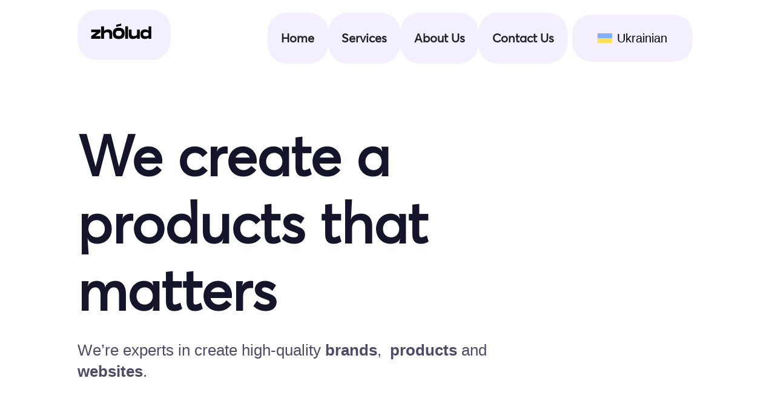

--- FILE ---
content_type: text/html; charset=UTF-8
request_url: https://zholud.agency/
body_size: 14277
content:
<!DOCTYPE html>
<html lang="en-US" prefix="og: https://ogp.me/ns#">
<head>
	<meta charset="UTF-8" />
<meta http-equiv="X-UA-Compatible" content="IE=edge">
	<link rel="pingback" href="https://zholud.agency/xmlrpc.php" />

	<script type="text/javascript">
		document.documentElement.className = 'js';
	</script>
	
	<style id="et-divi-userfonts">@font-face { font-family: "AvertaDemoPE-Regular"; font-display: swap;  src: url("https://zholud.agency/wp-content/uploads/et-fonts/AvertaDemoPE-Regular.ttf") format("truetype"); }</style>
<!-- Search Engine Optimization by Rank Math PRO - https://rankmath.com/ -->
<title>Zholud Agency - Design and Dev Agency</title>
<meta name="description" content="Zholud Agency - Build a design that matters."/>
<meta name="robots" content="follow, index, max-snippet:-1, max-video-preview:-1, max-image-preview:large"/>
<link rel="canonical" href="https://zholud.agency/" />
<meta property="og:locale" content="en_US" />
<meta property="og:type" content="website" />
<meta property="og:title" content="Zholud Agency - Design and Dev Agency" />
<meta property="og:description" content="Zholud Agency - Build a design that matters." />
<meta property="og:url" content="https://zholud.agency/" />
<meta property="og:site_name" content="Zholud Agency" />
<meta property="og:updated_time" content="2025-09-01T08:43:47+02:00" />
<meta name="twitter:card" content="summary_large_image" />
<meta name="twitter:title" content="Zholud Agency - Design and Dev Agency" />
<meta name="twitter:description" content="Zholud Agency - Build a design that matters." />
<meta name="twitter:label1" content="Written by" />
<meta name="twitter:data1" content="Taras Tykhyy" />
<meta name="twitter:label2" content="Time to read" />
<meta name="twitter:data2" content="23 minutes" />
<!-- /Rank Math WordPress SEO plugin -->

<link rel="alternate" type="application/rss+xml" title="Zholud Agency &raquo; Feed" href="https://zholud.agency/feed/" />
<link rel="alternate" type="application/rss+xml" title="Zholud Agency &raquo; Comments Feed" href="https://zholud.agency/comments/feed/" />
<script type="text/javascript">
/* <![CDATA[ */
window._wpemojiSettings = {"baseUrl":"https:\/\/s.w.org\/images\/core\/emoji\/15.1.0\/72x72\/","ext":".png","svgUrl":"https:\/\/s.w.org\/images\/core\/emoji\/15.1.0\/svg\/","svgExt":".svg","source":{"concatemoji":"https:\/\/zholud.agency\/wp-includes\/js\/wp-emoji-release.min.js?ver=6.8.1"}};
/*! This file is auto-generated */
!function(i,n){var o,s,e;function c(e){try{var t={supportTests:e,timestamp:(new Date).valueOf()};sessionStorage.setItem(o,JSON.stringify(t))}catch(e){}}function p(e,t,n){e.clearRect(0,0,e.canvas.width,e.canvas.height),e.fillText(t,0,0);var t=new Uint32Array(e.getImageData(0,0,e.canvas.width,e.canvas.height).data),r=(e.clearRect(0,0,e.canvas.width,e.canvas.height),e.fillText(n,0,0),new Uint32Array(e.getImageData(0,0,e.canvas.width,e.canvas.height).data));return t.every(function(e,t){return e===r[t]})}function u(e,t,n){switch(t){case"flag":return n(e,"\ud83c\udff3\ufe0f\u200d\u26a7\ufe0f","\ud83c\udff3\ufe0f\u200b\u26a7\ufe0f")?!1:!n(e,"\ud83c\uddfa\ud83c\uddf3","\ud83c\uddfa\u200b\ud83c\uddf3")&&!n(e,"\ud83c\udff4\udb40\udc67\udb40\udc62\udb40\udc65\udb40\udc6e\udb40\udc67\udb40\udc7f","\ud83c\udff4\u200b\udb40\udc67\u200b\udb40\udc62\u200b\udb40\udc65\u200b\udb40\udc6e\u200b\udb40\udc67\u200b\udb40\udc7f");case"emoji":return!n(e,"\ud83d\udc26\u200d\ud83d\udd25","\ud83d\udc26\u200b\ud83d\udd25")}return!1}function f(e,t,n){var r="undefined"!=typeof WorkerGlobalScope&&self instanceof WorkerGlobalScope?new OffscreenCanvas(300,150):i.createElement("canvas"),a=r.getContext("2d",{willReadFrequently:!0}),o=(a.textBaseline="top",a.font="600 32px Arial",{});return e.forEach(function(e){o[e]=t(a,e,n)}),o}function t(e){var t=i.createElement("script");t.src=e,t.defer=!0,i.head.appendChild(t)}"undefined"!=typeof Promise&&(o="wpEmojiSettingsSupports",s=["flag","emoji"],n.supports={everything:!0,everythingExceptFlag:!0},e=new Promise(function(e){i.addEventListener("DOMContentLoaded",e,{once:!0})}),new Promise(function(t){var n=function(){try{var e=JSON.parse(sessionStorage.getItem(o));if("object"==typeof e&&"number"==typeof e.timestamp&&(new Date).valueOf()<e.timestamp+604800&&"object"==typeof e.supportTests)return e.supportTests}catch(e){}return null}();if(!n){if("undefined"!=typeof Worker&&"undefined"!=typeof OffscreenCanvas&&"undefined"!=typeof URL&&URL.createObjectURL&&"undefined"!=typeof Blob)try{var e="postMessage("+f.toString()+"("+[JSON.stringify(s),u.toString(),p.toString()].join(",")+"));",r=new Blob([e],{type:"text/javascript"}),a=new Worker(URL.createObjectURL(r),{name:"wpTestEmojiSupports"});return void(a.onmessage=function(e){c(n=e.data),a.terminate(),t(n)})}catch(e){}c(n=f(s,u,p))}t(n)}).then(function(e){for(var t in e)n.supports[t]=e[t],n.supports.everything=n.supports.everything&&n.supports[t],"flag"!==t&&(n.supports.everythingExceptFlag=n.supports.everythingExceptFlag&&n.supports[t]);n.supports.everythingExceptFlag=n.supports.everythingExceptFlag&&!n.supports.flag,n.DOMReady=!1,n.readyCallback=function(){n.DOMReady=!0}}).then(function(){return e}).then(function(){var e;n.supports.everything||(n.readyCallback(),(e=n.source||{}).concatemoji?t(e.concatemoji):e.wpemoji&&e.twemoji&&(t(e.twemoji),t(e.wpemoji)))}))}((window,document),window._wpemojiSettings);
/* ]]> */
</script>
<meta content="Divi v.4.27.5" name="generator"/><style id='wp-emoji-styles-inline-css' type='text/css'>

	img.wp-smiley, img.emoji {
		display: inline !important;
		border: none !important;
		box-shadow: none !important;
		height: 1em !important;
		width: 1em !important;
		margin: 0 0.07em !important;
		vertical-align: -0.1em !important;
		background: none !important;
		padding: 0 !important;
	}
</style>
<link rel='stylesheet' id='wp-block-library-css' href='https://zholud.agency/wp-includes/css/dist/block-library/style.min.css?ver=6.8.1' type='text/css' media='all' />
<style id='wp-block-library-theme-inline-css' type='text/css'>
.wp-block-audio :where(figcaption){color:#555;font-size:13px;text-align:center}.is-dark-theme .wp-block-audio :where(figcaption){color:#ffffffa6}.wp-block-audio{margin:0 0 1em}.wp-block-code{border:1px solid #ccc;border-radius:4px;font-family:Menlo,Consolas,monaco,monospace;padding:.8em 1em}.wp-block-embed :where(figcaption){color:#555;font-size:13px;text-align:center}.is-dark-theme .wp-block-embed :where(figcaption){color:#ffffffa6}.wp-block-embed{margin:0 0 1em}.blocks-gallery-caption{color:#555;font-size:13px;text-align:center}.is-dark-theme .blocks-gallery-caption{color:#ffffffa6}:root :where(.wp-block-image figcaption){color:#555;font-size:13px;text-align:center}.is-dark-theme :root :where(.wp-block-image figcaption){color:#ffffffa6}.wp-block-image{margin:0 0 1em}.wp-block-pullquote{border-bottom:4px solid;border-top:4px solid;color:currentColor;margin-bottom:1.75em}.wp-block-pullquote cite,.wp-block-pullquote footer,.wp-block-pullquote__citation{color:currentColor;font-size:.8125em;font-style:normal;text-transform:uppercase}.wp-block-quote{border-left:.25em solid;margin:0 0 1.75em;padding-left:1em}.wp-block-quote cite,.wp-block-quote footer{color:currentColor;font-size:.8125em;font-style:normal;position:relative}.wp-block-quote:where(.has-text-align-right){border-left:none;border-right:.25em solid;padding-left:0;padding-right:1em}.wp-block-quote:where(.has-text-align-center){border:none;padding-left:0}.wp-block-quote.is-large,.wp-block-quote.is-style-large,.wp-block-quote:where(.is-style-plain){border:none}.wp-block-search .wp-block-search__label{font-weight:700}.wp-block-search__button{border:1px solid #ccc;padding:.375em .625em}:where(.wp-block-group.has-background){padding:1.25em 2.375em}.wp-block-separator.has-css-opacity{opacity:.4}.wp-block-separator{border:none;border-bottom:2px solid;margin-left:auto;margin-right:auto}.wp-block-separator.has-alpha-channel-opacity{opacity:1}.wp-block-separator:not(.is-style-wide):not(.is-style-dots){width:100px}.wp-block-separator.has-background:not(.is-style-dots){border-bottom:none;height:1px}.wp-block-separator.has-background:not(.is-style-wide):not(.is-style-dots){height:2px}.wp-block-table{margin:0 0 1em}.wp-block-table td,.wp-block-table th{word-break:normal}.wp-block-table :where(figcaption){color:#555;font-size:13px;text-align:center}.is-dark-theme .wp-block-table :where(figcaption){color:#ffffffa6}.wp-block-video :where(figcaption){color:#555;font-size:13px;text-align:center}.is-dark-theme .wp-block-video :where(figcaption){color:#ffffffa6}.wp-block-video{margin:0 0 1em}:root :where(.wp-block-template-part.has-background){margin-bottom:0;margin-top:0;padding:1.25em 2.375em}
</style>
<style id='global-styles-inline-css' type='text/css'>
:root{--wp--preset--aspect-ratio--square: 1;--wp--preset--aspect-ratio--4-3: 4/3;--wp--preset--aspect-ratio--3-4: 3/4;--wp--preset--aspect-ratio--3-2: 3/2;--wp--preset--aspect-ratio--2-3: 2/3;--wp--preset--aspect-ratio--16-9: 16/9;--wp--preset--aspect-ratio--9-16: 9/16;--wp--preset--color--black: #000000;--wp--preset--color--cyan-bluish-gray: #abb8c3;--wp--preset--color--white: #ffffff;--wp--preset--color--pale-pink: #f78da7;--wp--preset--color--vivid-red: #cf2e2e;--wp--preset--color--luminous-vivid-orange: #ff6900;--wp--preset--color--luminous-vivid-amber: #fcb900;--wp--preset--color--light-green-cyan: #7bdcb5;--wp--preset--color--vivid-green-cyan: #00d084;--wp--preset--color--pale-cyan-blue: #8ed1fc;--wp--preset--color--vivid-cyan-blue: #0693e3;--wp--preset--color--vivid-purple: #9b51e0;--wp--preset--gradient--vivid-cyan-blue-to-vivid-purple: linear-gradient(135deg,rgba(6,147,227,1) 0%,rgb(155,81,224) 100%);--wp--preset--gradient--light-green-cyan-to-vivid-green-cyan: linear-gradient(135deg,rgb(122,220,180) 0%,rgb(0,208,130) 100%);--wp--preset--gradient--luminous-vivid-amber-to-luminous-vivid-orange: linear-gradient(135deg,rgba(252,185,0,1) 0%,rgba(255,105,0,1) 100%);--wp--preset--gradient--luminous-vivid-orange-to-vivid-red: linear-gradient(135deg,rgba(255,105,0,1) 0%,rgb(207,46,46) 100%);--wp--preset--gradient--very-light-gray-to-cyan-bluish-gray: linear-gradient(135deg,rgb(238,238,238) 0%,rgb(169,184,195) 100%);--wp--preset--gradient--cool-to-warm-spectrum: linear-gradient(135deg,rgb(74,234,220) 0%,rgb(151,120,209) 20%,rgb(207,42,186) 40%,rgb(238,44,130) 60%,rgb(251,105,98) 80%,rgb(254,248,76) 100%);--wp--preset--gradient--blush-light-purple: linear-gradient(135deg,rgb(255,206,236) 0%,rgb(152,150,240) 100%);--wp--preset--gradient--blush-bordeaux: linear-gradient(135deg,rgb(254,205,165) 0%,rgb(254,45,45) 50%,rgb(107,0,62) 100%);--wp--preset--gradient--luminous-dusk: linear-gradient(135deg,rgb(255,203,112) 0%,rgb(199,81,192) 50%,rgb(65,88,208) 100%);--wp--preset--gradient--pale-ocean: linear-gradient(135deg,rgb(255,245,203) 0%,rgb(182,227,212) 50%,rgb(51,167,181) 100%);--wp--preset--gradient--electric-grass: linear-gradient(135deg,rgb(202,248,128) 0%,rgb(113,206,126) 100%);--wp--preset--gradient--midnight: linear-gradient(135deg,rgb(2,3,129) 0%,rgb(40,116,252) 100%);--wp--preset--font-size--small: 13px;--wp--preset--font-size--medium: 20px;--wp--preset--font-size--large: 36px;--wp--preset--font-size--x-large: 42px;--wp--preset--spacing--20: 0.44rem;--wp--preset--spacing--30: 0.67rem;--wp--preset--spacing--40: 1rem;--wp--preset--spacing--50: 1.5rem;--wp--preset--spacing--60: 2.25rem;--wp--preset--spacing--70: 3.38rem;--wp--preset--spacing--80: 5.06rem;--wp--preset--shadow--natural: 6px 6px 9px rgba(0, 0, 0, 0.2);--wp--preset--shadow--deep: 12px 12px 50px rgba(0, 0, 0, 0.4);--wp--preset--shadow--sharp: 6px 6px 0px rgba(0, 0, 0, 0.2);--wp--preset--shadow--outlined: 6px 6px 0px -3px rgba(255, 255, 255, 1), 6px 6px rgba(0, 0, 0, 1);--wp--preset--shadow--crisp: 6px 6px 0px rgba(0, 0, 0, 1);}:root { --wp--style--global--content-size: 823px;--wp--style--global--wide-size: 1080px; }:where(body) { margin: 0; }.wp-site-blocks > .alignleft { float: left; margin-right: 2em; }.wp-site-blocks > .alignright { float: right; margin-left: 2em; }.wp-site-blocks > .aligncenter { justify-content: center; margin-left: auto; margin-right: auto; }:where(.is-layout-flex){gap: 0.5em;}:where(.is-layout-grid){gap: 0.5em;}.is-layout-flow > .alignleft{float: left;margin-inline-start: 0;margin-inline-end: 2em;}.is-layout-flow > .alignright{float: right;margin-inline-start: 2em;margin-inline-end: 0;}.is-layout-flow > .aligncenter{margin-left: auto !important;margin-right: auto !important;}.is-layout-constrained > .alignleft{float: left;margin-inline-start: 0;margin-inline-end: 2em;}.is-layout-constrained > .alignright{float: right;margin-inline-start: 2em;margin-inline-end: 0;}.is-layout-constrained > .aligncenter{margin-left: auto !important;margin-right: auto !important;}.is-layout-constrained > :where(:not(.alignleft):not(.alignright):not(.alignfull)){max-width: var(--wp--style--global--content-size);margin-left: auto !important;margin-right: auto !important;}.is-layout-constrained > .alignwide{max-width: var(--wp--style--global--wide-size);}body .is-layout-flex{display: flex;}.is-layout-flex{flex-wrap: wrap;align-items: center;}.is-layout-flex > :is(*, div){margin: 0;}body .is-layout-grid{display: grid;}.is-layout-grid > :is(*, div){margin: 0;}body{padding-top: 0px;padding-right: 0px;padding-bottom: 0px;padding-left: 0px;}:root :where(.wp-element-button, .wp-block-button__link){background-color: #32373c;border-width: 0;color: #fff;font-family: inherit;font-size: inherit;line-height: inherit;padding: calc(0.667em + 2px) calc(1.333em + 2px);text-decoration: none;}.has-black-color{color: var(--wp--preset--color--black) !important;}.has-cyan-bluish-gray-color{color: var(--wp--preset--color--cyan-bluish-gray) !important;}.has-white-color{color: var(--wp--preset--color--white) !important;}.has-pale-pink-color{color: var(--wp--preset--color--pale-pink) !important;}.has-vivid-red-color{color: var(--wp--preset--color--vivid-red) !important;}.has-luminous-vivid-orange-color{color: var(--wp--preset--color--luminous-vivid-orange) !important;}.has-luminous-vivid-amber-color{color: var(--wp--preset--color--luminous-vivid-amber) !important;}.has-light-green-cyan-color{color: var(--wp--preset--color--light-green-cyan) !important;}.has-vivid-green-cyan-color{color: var(--wp--preset--color--vivid-green-cyan) !important;}.has-pale-cyan-blue-color{color: var(--wp--preset--color--pale-cyan-blue) !important;}.has-vivid-cyan-blue-color{color: var(--wp--preset--color--vivid-cyan-blue) !important;}.has-vivid-purple-color{color: var(--wp--preset--color--vivid-purple) !important;}.has-black-background-color{background-color: var(--wp--preset--color--black) !important;}.has-cyan-bluish-gray-background-color{background-color: var(--wp--preset--color--cyan-bluish-gray) !important;}.has-white-background-color{background-color: var(--wp--preset--color--white) !important;}.has-pale-pink-background-color{background-color: var(--wp--preset--color--pale-pink) !important;}.has-vivid-red-background-color{background-color: var(--wp--preset--color--vivid-red) !important;}.has-luminous-vivid-orange-background-color{background-color: var(--wp--preset--color--luminous-vivid-orange) !important;}.has-luminous-vivid-amber-background-color{background-color: var(--wp--preset--color--luminous-vivid-amber) !important;}.has-light-green-cyan-background-color{background-color: var(--wp--preset--color--light-green-cyan) !important;}.has-vivid-green-cyan-background-color{background-color: var(--wp--preset--color--vivid-green-cyan) !important;}.has-pale-cyan-blue-background-color{background-color: var(--wp--preset--color--pale-cyan-blue) !important;}.has-vivid-cyan-blue-background-color{background-color: var(--wp--preset--color--vivid-cyan-blue) !important;}.has-vivid-purple-background-color{background-color: var(--wp--preset--color--vivid-purple) !important;}.has-black-border-color{border-color: var(--wp--preset--color--black) !important;}.has-cyan-bluish-gray-border-color{border-color: var(--wp--preset--color--cyan-bluish-gray) !important;}.has-white-border-color{border-color: var(--wp--preset--color--white) !important;}.has-pale-pink-border-color{border-color: var(--wp--preset--color--pale-pink) !important;}.has-vivid-red-border-color{border-color: var(--wp--preset--color--vivid-red) !important;}.has-luminous-vivid-orange-border-color{border-color: var(--wp--preset--color--luminous-vivid-orange) !important;}.has-luminous-vivid-amber-border-color{border-color: var(--wp--preset--color--luminous-vivid-amber) !important;}.has-light-green-cyan-border-color{border-color: var(--wp--preset--color--light-green-cyan) !important;}.has-vivid-green-cyan-border-color{border-color: var(--wp--preset--color--vivid-green-cyan) !important;}.has-pale-cyan-blue-border-color{border-color: var(--wp--preset--color--pale-cyan-blue) !important;}.has-vivid-cyan-blue-border-color{border-color: var(--wp--preset--color--vivid-cyan-blue) !important;}.has-vivid-purple-border-color{border-color: var(--wp--preset--color--vivid-purple) !important;}.has-vivid-cyan-blue-to-vivid-purple-gradient-background{background: var(--wp--preset--gradient--vivid-cyan-blue-to-vivid-purple) !important;}.has-light-green-cyan-to-vivid-green-cyan-gradient-background{background: var(--wp--preset--gradient--light-green-cyan-to-vivid-green-cyan) !important;}.has-luminous-vivid-amber-to-luminous-vivid-orange-gradient-background{background: var(--wp--preset--gradient--luminous-vivid-amber-to-luminous-vivid-orange) !important;}.has-luminous-vivid-orange-to-vivid-red-gradient-background{background: var(--wp--preset--gradient--luminous-vivid-orange-to-vivid-red) !important;}.has-very-light-gray-to-cyan-bluish-gray-gradient-background{background: var(--wp--preset--gradient--very-light-gray-to-cyan-bluish-gray) !important;}.has-cool-to-warm-spectrum-gradient-background{background: var(--wp--preset--gradient--cool-to-warm-spectrum) !important;}.has-blush-light-purple-gradient-background{background: var(--wp--preset--gradient--blush-light-purple) !important;}.has-blush-bordeaux-gradient-background{background: var(--wp--preset--gradient--blush-bordeaux) !important;}.has-luminous-dusk-gradient-background{background: var(--wp--preset--gradient--luminous-dusk) !important;}.has-pale-ocean-gradient-background{background: var(--wp--preset--gradient--pale-ocean) !important;}.has-electric-grass-gradient-background{background: var(--wp--preset--gradient--electric-grass) !important;}.has-midnight-gradient-background{background: var(--wp--preset--gradient--midnight) !important;}.has-small-font-size{font-size: var(--wp--preset--font-size--small) !important;}.has-medium-font-size{font-size: var(--wp--preset--font-size--medium) !important;}.has-large-font-size{font-size: var(--wp--preset--font-size--large) !important;}.has-x-large-font-size{font-size: var(--wp--preset--font-size--x-large) !important;}
:where(.wp-block-post-template.is-layout-flex){gap: 1.25em;}:where(.wp-block-post-template.is-layout-grid){gap: 1.25em;}
:where(.wp-block-columns.is-layout-flex){gap: 2em;}:where(.wp-block-columns.is-layout-grid){gap: 2em;}
:root :where(.wp-block-pullquote){font-size: 1.5em;line-height: 1.6;}
</style>
<link rel='stylesheet' id='wpml-blocks-css' href='https://zholud.agency/wp-content/plugins/sitepress-multilingual-cms/dist/css/blocks/styles.css?ver=4.6.13' type='text/css' media='all' />
<link rel='stylesheet' id='wpml-legacy-horizontal-list-0-css' href='https://zholud.agency/wp-content/plugins/sitepress-multilingual-cms/templates/language-switchers/legacy-list-horizontal/style.min.css?ver=1' type='text/css' media='all' />
<style id='wpml-legacy-horizontal-list-0-inline-css' type='text/css'>
.wpml-ls-statics-footer a, .wpml-ls-statics-footer .wpml-ls-sub-menu a, .wpml-ls-statics-footer .wpml-ls-sub-menu a:link, .wpml-ls-statics-footer li:not(.wpml-ls-current-language) .wpml-ls-link, .wpml-ls-statics-footer li:not(.wpml-ls-current-language) .wpml-ls-link:link {color:#444444;background-color:#ffffff;}.wpml-ls-statics-footer a, .wpml-ls-statics-footer .wpml-ls-sub-menu a:hover,.wpml-ls-statics-footer .wpml-ls-sub-menu a:focus, .wpml-ls-statics-footer .wpml-ls-sub-menu a:link:hover, .wpml-ls-statics-footer .wpml-ls-sub-menu a:link:focus {color:#f4f4f4;background-color:#eeeeee;}.wpml-ls-statics-footer .wpml-ls-current-language > a {color:#444444;background-color:#ffffff;}.wpml-ls-statics-footer .wpml-ls-current-language:hover>a, .wpml-ls-statics-footer .wpml-ls-current-language>a:focus {color:#f4f4f4;background-color:#eeeeee;}
.wpml-ls-statics-shortcode_actions a, .wpml-ls-statics-shortcode_actions .wpml-ls-sub-menu a, .wpml-ls-statics-shortcode_actions .wpml-ls-sub-menu a:link, .wpml-ls-statics-shortcode_actions li:not(.wpml-ls-current-language) .wpml-ls-link, .wpml-ls-statics-shortcode_actions li:not(.wpml-ls-current-language) .wpml-ls-link:link {color:#000000;}.wpml-ls-statics-shortcode_actions a, .wpml-ls-statics-shortcode_actions .wpml-ls-sub-menu a:hover,.wpml-ls-statics-shortcode_actions .wpml-ls-sub-menu a:focus, .wpml-ls-statics-shortcode_actions .wpml-ls-sub-menu a:link:hover, .wpml-ls-statics-shortcode_actions .wpml-ls-sub-menu a:link:focus {color:#f4f4f4;}.wpml-ls-statics-shortcode_actions .wpml-ls-current-language > a {color:#000000;}.wpml-ls-statics-shortcode_actions .wpml-ls-current-language:hover>a, .wpml-ls-statics-shortcode_actions .wpml-ls-current-language>a:focus {color:#f4f4f4;}
</style>
<link rel='stylesheet' id='divi-contact-form-helper-app-css' href='https://zholud.agency/wp-content/plugins/divi-contact-form-helper/assets/public/css/app.min.css?ver=1.0.1' type='text/css' media='all' />
<link rel='stylesheet' id='divi-contact-form-helper-datetimepicker-css' href='https://zholud.agency/wp-content/plugins/divi-contact-form-helper/assets/public/vendor/clean-datetimepicker/jquery.datetimepicker.min.css?ver=1.3.4' type='text/css' media='all' />
<link rel='stylesheet' id='divimenus-styles-css' href='https://zholud.agency/wp-content/plugins/divimenus/styles/style.min.css?ver=2.23.0' type='text/css' media='all' />
<link rel='stylesheet' id='divi-style-css' href='https://zholud.agency/wp-content/themes/Divi/style-static.min.css?ver=4.27.5' type='text/css' media='all' />
<script type="text/javascript" src="https://zholud.agency/wp-includes/js/jquery/jquery.min.js?ver=3.7.1" id="jquery-core-js"></script>
<script type="text/javascript" src="https://zholud.agency/wp-includes/js/jquery/jquery-migrate.min.js?ver=3.4.1" id="jquery-migrate-js"></script>
<link rel="https://api.w.org/" href="https://zholud.agency/wp-json/" /><link rel="alternate" title="JSON" type="application/json" href="https://zholud.agency/wp-json/wp/v2/pages/38371" /><link rel="EditURI" type="application/rsd+xml" title="RSD" href="https://zholud.agency/xmlrpc.php?rsd" />
<meta name="generator" content="WordPress 6.8.1" />
<link rel='shortlink' href='https://zholud.agency/' />
<link rel="alternate" title="oEmbed (JSON)" type="application/json+oembed" href="https://zholud.agency/wp-json/oembed/1.0/embed?url=https%3A%2F%2Fzholud.agency%2F" />
<link rel="alternate" title="oEmbed (XML)" type="text/xml+oembed" href="https://zholud.agency/wp-json/oembed/1.0/embed?url=https%3A%2F%2Fzholud.agency%2F&#038;format=xml" />
<meta name="generator" content="WPML ver:4.6.13 stt:1,54;" />
<meta name="viewport" content="width=device-width, initial-scale=1.0, maximum-scale=1.0, user-scalable=0" /><!-- Global site tag (gtag.js) - Google Analytics -->
<script async src="https://www.googletagmanager.com/gtag/js?id=G-FQFVBS2Y9Y"></script>
<script>
  window.dataLayer = window.dataLayer || [];
  function gtag(){dataLayer.push(arguments);}
  gtag('js', new Date());

  gtag('config', 'G-FQFVBS2Y9Y');
</script>


<script>
jQuery(document).ready(function($) {

  // Mobile device check
  $is_mobile_device = null !== navigator.userAgent.match(/Android|webOS|iPhone|iPad|iPod|BlackBerry|IEMobile|Opera Mini/);

  if ($is_mobile_device) {

    // Function to check if an element is in the Viewport
    isInViewport = function(elem) {
        elementTop = elem.offset().top, elementBottom = elementTop + elem.outerHeight(), viewportTop = $(window).scrollTop(), viewportBottom = viewportTop + $(window).height();
        return elementBottom > viewportTop && elementTop < viewportBottom;
    };

    // Apply Parallax transform calculations when scrolling
    $(window).scroll(function() {
        $(".et_parallax_bg").each(function() {
           var $this_parent = $(this).parent();
           // Check if the parent element is on-screen
           var $is_visible = isInViewport($this_parent);
           if ($is_visible) {
             element_top = $this_parent.offset().top,
             parallaxHeight = $(this).parent(".et_pb_fullscreen").length && $(window).height() > $this_parent.innerHeight() ? $(window).height() : $this_parent.innerHeight(),
             bg_height = .3 * $(window).height() + parallaxHeight,
             main_position = "translate(0, " + .3 * ($(window).scrollTop() + $(window).height() - element_top) + "px)";
             $(this).css({height: bg_height,"-webkit-transform": main_position,"-moz-transform": main_position,"-ms-transform": main_position,transform: main_position});
           }
        });
    });

  }
});
</script>


<!-- Global site tag (gtag.js) - Google Analytics GA-3!!! -->
<script async src="https://www.googletagmanager.com/gtag/js?id=UA-212825692-1"></script>
<script>
  window.dataLayer = window.dataLayer || [];
  function gtag(){dataLayer.push(arguments);}
  gtag('js', new Date());

  gtag('config', 'UA-212825692-1');
</script>

<style type="text/css">
header .et_mobile_menu .menu-item-has-children > a { background-color: transparent; position: relative; }
header .et_mobile_menu .menu-item-has-children > a:after { font-family: 'ETmodules'; text-align: center; speak: none; font-weight: normal; font-variant: normal; text-transform: none; -webkit-font-smoothing: antialiased; position: absolute; }
header .et_mobile_menu .menu-item-has-children > a:after { font-size: 20px; content: '\4c'; top: 13px; right: 10px; }
header .et_mobile_menu .menu-item-has-children.visible > a:after { content: '\4d'; }
header .et_mobile_menu ul.sub-menu { display: none !important; visibility: hidden !important;  transition: all 1.5s ease-in-out;}
header .et_mobile_menu .visible > ul.sub-menu { display: block !important; visibility: visible !important; }
</style>

<script type="text/javascript">
(function($) {
    
    function setup_collapsible_submenus() {
        var $menu = $('header .et_mobile_menu'),
            top_level_link = 'header .et_mobile_menu .menu-item-has-children > a';
            
        $menu.find('a').each(function() {
            $(this).off('click');
            
            if ( $(this).is(top_level_link) ) {
                $(this).attr('href', '#');
            }
            
            if ( ! $(this).siblings('.sub-menu').length ) {
                $(this).on('click', function(event) {
                    $(this).parents('.mobile_nav').trigger('click');
                });
            } else {
                $(this).on('click', function(event) {
                    event.preventDefault();
                    $(this).parent().toggleClass('visible');
                });
            }
        });
    }
    
    $(window).load(function() {
        setTimeout(function() {
            setup_collapsible_submenus();
        }, 700);
    });
})(jQuery);
</script>

<script>
jQuery(document).ready(function ($) {
    let sections = $(".scroll-section"); // Отримуємо всі секції
    let counter = $("#counter-number"); // Блок із цифрою

    let currentIndex = null; // Змінна для збереження поточного індексу цифри

    function updateCounter() {
        let scrollPos = $(window).scrollTop(); // Позиція прокрутки
        let windowHeight = $(window).height(); // Висота вікна

        let newIndex = null;

        sections.each(function (index) {
            let sectionTop = $(this).offset().top;
            let sectionBottom = sectionTop + $(this).outerHeight();
            let middleOfScreen = scrollPos + (windowHeight / 2); // Центр екрану

            // Перевіряємо, чи поточна секція в межах видимості
            if (middleOfScreen >= sectionTop && middleOfScreen < sectionBottom) {
                newIndex = index; // Оновлюємо індекс поточної секції
            }
        });

        // Якщо змінився індекс секції, оновлюємо цифру
        if (newIndex !== currentIndex) {
            currentIndex = newIndex;
            if (currentIndex !== null) {
                counter.fadeOut(200, function () {
                    counter.text("0" + (currentIndex + 1)).fadeIn(200); // Оновлюємо текст цифри
                });
            }
        }
    }

    $(window).on("scroll", updateCounter);
    updateCounter(); // Запускаємо після завантаження сторінки
});
</script>

<link rel="icon" href="https://zholud.agency/wp-content/uploads/2025/08/cropped-favicon-32x32.png" sizes="32x32" />
<link rel="icon" href="https://zholud.agency/wp-content/uploads/2025/08/cropped-favicon-192x192.png" sizes="192x192" />
<link rel="apple-touch-icon" href="https://zholud.agency/wp-content/uploads/2025/08/cropped-favicon-180x180.png" />
<meta name="msapplication-TileImage" content="https://zholud.agency/wp-content/uploads/2025/08/cropped-favicon-270x270.png" />
<link rel="stylesheet" id="et-core-unified-tb-43093-tb-40060-38371-cached-inline-styles" href="https://zholud.agency/wp-content/et-cache/38371/et-core-unified-tb-43093-tb-40060-38371.min.css?ver=1768290492" /><link rel="stylesheet" id="et-core-unified-38371-cached-inline-styles" href="https://zholud.agency/wp-content/et-cache/38371/et-core-unified-38371.min.css?ver=1765910625" /></head>
<body class="home wp-singular page-template-default page page-id-38371 wp-theme-Divi et-tb-has-template et-tb-has-header et-tb-has-footer et_button_icon_visible et_button_no_icon et_button_custom_icon et_pb_button_helper_class et_cover_background et_pb_gutter osx et_pb_gutters2 et_pb_pagebuilder_layout et_smooth_scroll et_no_sidebar et_divi_theme et-db">
	<div id="page-container">
<div id="et-boc" class="et-boc">
			
		<header class="et-l et-l--header">
			<div class="et_builder_inner_content et_pb_gutters3"><div class="et_pb_section et_pb_section_0_tb_header et_pb_with_background et_section_regular" >
				
				
				
				
				
				
				<div class="et_pb_row et_pb_row_0_tb_header et_pb_equal_columns">
				<div class="et_pb_column et_pb_column_4_4 et_pb_column_0_tb_header  et_pb_css_mix_blend_mode_passthrough et-last-child">
				
				
				
				
				<div class="et_pb_with_border et_pb_module et_pb_divimenus_flex et_pb_divimenus_flex_0_tb_header et_pb_section_video_on_hover">
				
				
				
				
				
				
				<div class="et_pb_module_inner">
					<div class="dd-wrapper" style="display:none;"><div class="dd-logo"><img decoding="async" width="350" height="100" src="https://zholud.agency/wp-content/uploads/2022/03/Zholud-1.png" alt="" srcset="https://zholud.agency/wp-content/uploads/2022/03/Zholud-1.png 350w, https://zholud.agency/wp-content/uploads/2022/03/Zholud-1-300x86.png 300w" sizes="(max-width: 350px) 100vw, 350px" class="wp-image-39645" /></div><nav class="dd-divimenu dd-flex dd-divimenu-open dd-closed-phone" role="menu" aria-label="DiviMenu"><div class="dd-menu-button dd-click" role="menuitem"><span class="dd-item dd-menu-button-content dd-icon-content notranslate dd-multi-value"aria-label="a Icon Font" role="button" aria-pressed="false" tabindex="0" data-desktop="a" data-hover="M">a</span></div><div class="et_pb_divimenus_flex_item et_pb_divimenus_flex_item_0_tb_header" role="menuitem">
				
				
				
				
				
				
				<div class="et_pb_module_inner">
					<div class="dd-mi-w dd-menu-flex-item-wrapper"><div class="dd-mi dd-menu-flex-item"><a href="https://zholud.agency/" tabindex="-1"  ><div class="dd-item dd-menu-item-content dd-text" tabindex="0"><span class="dd-text-content">Home</span></div></a></div></div>
				</div>
			</div><div class="et_pb_divimenus_flex_item et_pb_divimenus_flex_item_1_tb_header" role="menuitem">
				
				
				
				
				
				
				<div class="et_pb_module_inner">
					<div class="dd-mi-w dd-menu-flex-item-wrapper"><div class="dd-mi dd-menu-flex-item"><a href="https://zholud.agency/services/" tabindex="-1"  ><div class="dd-item dd-menu-item-content dd-text" tabindex="0"><span class="dd-text-content">Services</span></div></a></div></div>
				</div>
			</div><div class="et_pb_divimenus_flex_item et_pb_divimenus_flex_item_2_tb_header" role="menuitem">
				
				
				
				
				
				
				<div class="et_pb_module_inner">
					<div class="dd-mi-w dd-menu-flex-item-wrapper"><div class="dd-mi dd-menu-flex-item"><a href="https://zholud.agency/about/" tabindex="-1"  ><div class="dd-item dd-menu-item-content dd-text" tabindex="0"><span class="dd-text-content">About Us</span></div></a></div></div>
				</div>
			</div><div class="et_pb_divimenus_flex_item et_pb_divimenus_flex_item_3_tb_header" role="menuitem">
				
				
				
				
				
				
				<div class="et_pb_module_inner">
					<div class="dd-mi-w dd-menu-flex-item-wrapper"><div class="dd-mi dd-menu-flex-item"><a href="https://zholud.agency/contacts/" tabindex="-1"  ><div class="dd-item dd-menu-item-content dd-text" tabindex="0"><span class="dd-text-content">Contact Us</span></div></a></div></div>
				</div>
			</div><div class="et_pb_divimenus_flex_item et_pb_divimenus_flex_item_4_tb_header" role="menuitem">
				
				
				
				
				
				
				<div class="et_pb_module_inner">
					<div class="dd-mi-w dd-menu-flex-item-wrapper"><div class="dd-mi dd-menu-flex-item  "><a href="#" tabindex="-1" aria-haspopup="true" aria-expanded="false"  class="dd-sub"><div class="dd-item dd-menu-item-content dd-text" tabindex="0"><span class="dd-text-content">Language</span></div></a><div class="dd-menu-flex-sub"><div class="et_pb_module et_pb_text et_pb_text_0_tb_header  et_pb_text_align_left et_pb_bg_layout_light">
				
				
				
				
				<div class="et_pb_text_inner">
<div class="wpml-ls-statics-shortcode_actions wpml-ls wpml-ls-legacy-list-horizontal">
	<ul><li class="wpml-ls-slot-shortcode_actions wpml-ls-item wpml-ls-item-uk wpml-ls-first-item wpml-ls-last-item wpml-ls-item-legacy-list-horizontal">
				<a href="https://zholud.agency/uk/" class="wpml-ls-link">
                                                        <img decoding="async"
            class="wpml-ls-flag"
            src="https://zholud.agency/wp-content/plugins/sitepress-multilingual-cms/res/flags/uk.svg"
            alt=""
            width=24
            height=20
    /><span class="wpml-ls-display">Ukrainian</span></a>
			</li></ul>
</div>
</div>
			</div></div></div></div>
				</div>
			</div></nav></div>
				</div>
			</div>
			</div>
				
				
				
				
			</div>
				
				
			</div>		</div>
	</header>
	<div id="et-main-area">
	
<div id="main-content">


			
				<article id="post-38371" class="post-38371 page type-page status-publish hentry">

				
					<div class="entry-content">
					<div class="et-l et-l--post">
			<div class="et_builder_inner_content et_pb_gutters2">
		<div class="et_pb_section et_pb_section_0 et_section_regular" >
				
				
				
				
				
				
				<div class="et_pb_row et_pb_row_0">
				<div class="et_pb_column et_pb_column_3_4 et_pb_column_0  et_pb_css_mix_blend_mode_passthrough">
				
				
				
				
				<div class="et_pb_module et_pb_text et_pb_text_0 et_animated  et_pb_text_align_left et_pb_bg_layout_light">
				
				
				
				
				<div class="et_pb_text_inner"><h1>We create a products that matters</h1></div>
			</div><div class="et_pb_module et_pb_text et_pb_text_1 et_animated  et_pb_text_align_left et_pb_bg_layout_light">
				
				
				
				
				<div class="et_pb_text_inner"><p>We&#8217;re experts in create high-quality <strong>brands</strong>,  <strong>products</strong> and <strong>websites</strong>.</p></div>
			</div>
			</div><div class="et_pb_column et_pb_column_1_4 et_pb_column_1  et_pb_css_mix_blend_mode_passthrough et-last-child et_pb_column_empty">
				
				
				
				
				
			</div>
				
				
				
				
			</div>
				
				
			</div><div class="et_pb_section et_pb_section_1 et_pb_with_background et_section_regular" >
				
				
				
				
				
				
				<div class="et_pb_row et_pb_row_1">
				<div class="et_pb_column et_pb_column_3_4 et_pb_column_2  et_pb_css_mix_blend_mode_passthrough">
				
				
				
				
				<div class="et_pb_with_border et_pb_module et_pb_blurb et_pb_blurb_0 et_animated  et_pb_text_align_left  et_pb_blurb_position_left et_pb_bg_layout_light">
				
				
				
				
				<div class="et_pb_blurb_content">
					<div class="et_pb_main_blurb_image"><span class="et_pb_image_wrap et_pb_only_image_mode_wrap"><img decoding="async" src="https://zholud.agency/wp-content/uploads/2022/05/Artist-Palette.png" alt="" class="et-waypoint et_pb_animation_off et_pb_animation_off_tablet et_pb_animation_off_phone wp-image-39868" /></span></div>
					<div class="et_pb_blurb_container">
						
						<div class="et_pb_blurb_description"><p>Cases</p></div>
					</div>
				</div>
			</div><div class="et_pb_module et_pb_text et_pb_text_2 et_animated  et_pb_text_align_left et_pb_bg_layout_light">
				
				
				
				
				<div class="et_pb_text_inner"><h3>We transform challenging ideas into highly functional and unique digital products</h3></div>
			</div>
			</div><div class="et_pb_column et_pb_column_1_4 et_pb_column_3  et_pb_css_mix_blend_mode_passthrough et-last-child et_pb_column_empty">
				
				
				
				
				
			</div>
				
				
				
				
			</div><div class="et_pb_row et_pb_row_2">
				<div class="et_pb_column et_pb_column_1_4 et_pb_column_4  et_pb_css_mix_blend_mode_passthrough et_pb_column_empty">
				
				
				
				
				
			</div><div class="et_pb_column et_pb_column_3_4 et_pb_column_5 et_animated  et_pb_css_mix_blend_mode_passthrough et-last-child">
				
				
				
				
				<div class="et_pb_module et_pb_image et_pb_image_0 et_animated et-waypoint">
				
				
				
				
				<span class="et_pb_image_wrap "></span>
			</div><div class="et_pb_module et_pb_text et_pb_text_3 et_clickable  et_pb_text_align_left et_pb_bg_layout_light">
				
				
				
				
				<div class="et_pb_text_inner"><h4>Flower4You</h4>
<p>Online Bouquets Shop.</p></div>
			</div>
			</div>
				
				
				
				
			</div><div class="et_pb_row et_pb_row_3">
				<div class="et_pb_column et_pb_column_1_2 et_pb_column_6 et_animated  et_pb_css_mix_blend_mode_passthrough">
				
				
				
				
				<div class="et_pb_module et_pb_image et_pb_image_1 et_animated et-waypoint">
				
				
				
				
				<span class="et_pb_image_wrap "></span>
			</div><div class="et_pb_module et_pb_text et_pb_text_4 et_clickable  et_pb_text_align_left et_pb_bg_layout_light">
				
				
				
				
				<div class="et_pb_text_inner"><h4>Rkc Kamjanka</h4>
<p>The Roman Catholic parish in Ukraine.</p></div>
			</div>
			</div><div class="et_pb_column et_pb_column_1_2 et_pb_column_7 et_animated  et_pb_css_mix_blend_mode_passthrough et-last-child">
				
				
				
				
				<div class="et_pb_module et_pb_image et_pb_image_2 et_animated et-waypoint">
				
				
				
				
				<span class="et_pb_image_wrap "></span>
			</div><div class="et_pb_module et_pb_text et_pb_text_5 et_clickable  et_pb_text_align_left et_pb_bg_layout_light">
				
				
				
				
				<div class="et_pb_text_inner"><h4>Leosprint</h4>
<p>Leading passenger transport company.</p></div>
			</div>
			</div>
				
				
				
				
			</div><div class="et_pb_row et_pb_row_4">
				<div class="et_pb_column et_pb_column_3_4 et_pb_column_8 et_animated  et_pb_css_mix_blend_mode_passthrough">
				
				
				
				
				<div class="et_pb_module et_pb_image et_pb_image_3 et_animated et-waypoint">
				
				
				
				
				<span class="et_pb_image_wrap "></span>
			</div><div class="et_pb_module et_pb_text et_pb_text_6 et_clickable  et_pb_text_align_left et_pb_bg_layout_light">
				
				
				
				
				<div class="et_pb_text_inner"><h4>Bitcoin BitBox</h4>
<p>Bitcoin raffle website.</p></div>
			</div>
			</div><div class="et_pb_column et_pb_column_1_4 et_pb_column_9  et_pb_css_mix_blend_mode_passthrough et-last-child et_pb_column_empty">
				
				
				
				
				
			</div>
				
				
				
				
			</div><div class="et_pb_row et_pb_row_5">
				<div class="et_pb_column et_pb_column_1_2 et_pb_column_10 et_animated  et_pb_css_mix_blend_mode_passthrough">
				
				
				
				
				<div class="et_pb_module et_pb_image et_pb_image_4 et_animated et-waypoint">
				
				
				
				
				<span class="et_pb_image_wrap "></span>
			</div><div class="et_pb_module et_pb_text et_pb_text_7 et_clickable  et_pb_text_align_left et_pb_bg_layout_light">
				
				
				
				
				<div class="et_pb_text_inner"><h4>Edificem Constructora</h4>
<p>Small business in Mexico.</p></div>
			</div>
			</div><div class="et_pb_column et_pb_column_1_2 et_pb_column_11 et_animated  et_pb_css_mix_blend_mode_passthrough et-last-child">
				
				
				
				
				<div class="et_pb_module et_pb_image et_pb_image_5 et_animated et-waypoint">
				
				
				
				
				<span class="et_pb_image_wrap "></span>
			</div><div class="et_pb_module et_pb_text et_pb_text_8 et_clickable  et_pb_text_align_left et_pb_bg_layout_light">
				
				
				
				
				<div class="et_pb_text_inner"><h4>Cobrit</h4>
<p>Consulting company in South America.</p></div>
			</div>
			</div>
				
				
				
				
			</div>
				
				
			</div><div class="et_pb_section et_pb_section_2 et_section_regular" >
				
				
				
				
				
				
				<div class="et_pb_row et_pb_row_6">
				<div class="et_pb_column et_pb_column_4_4 et_pb_column_12 et_animated  et_pb_css_mix_blend_mode_passthrough et-last-child">
				
				
				
				
				<div class="et_pb_module et_pb_text et_pb_text_9  et_pb_text_align_center et_pb_bg_layout_light">
				
				
				
				
				<div class="et_pb_text_inner"><h2>Not enough?<br />You can dig deeper</h2></div>
			</div><div class="et_pb_button_module_wrapper et_pb_button_0_wrapper et_pb_button_alignment_center et_pb_module ">
				<a class="et_pb_button et_pb_button_0 et_pb_bg_layout_light" href="https://www.behance.net/ZholudAgency" data-icon="$" target="_blank" rel="noopener">More Case Studies</a>
			</div>
			</div>
				
				
				
				
			</div>
				
				
			</div><div class="et_pb_section et_pb_section_3 et_pb_with_background et_section_regular" >
				
				
				
				
				
				
				<div class="et_pb_row et_pb_row_7">
				<div class="et_pb_column et_pb_column_4_4 et_pb_column_13 et_animated  et_pb_css_mix_blend_mode_passthrough et-last-child">
				
				
				
				
				<div class="et_pb_with_border et_pb_module et_pb_blurb et_pb_blurb_1 et_animated  et_pb_text_align_left  et_pb_blurb_position_left et_pb_bg_layout_light">
				
				
				
				
				<div class="et_pb_blurb_content">
					<div class="et_pb_main_blurb_image"><span class="et_pb_image_wrap et_pb_only_image_mode_wrap"><img decoding="async" width="24" height="24" src="https://zholud.agency/wp-content/uploads/2022/05/Expertice-icon.png" alt="" class="et-waypoint et_pb_animation_off et_pb_animation_off_tablet et_pb_animation_off_phone wp-image-39840" /></span></div>
					<div class="et_pb_blurb_container">
						
						<div class="et_pb_blurb_description"><p>Experience</p></div>
					</div>
				</div>
			</div>
			</div>
				
				
				
				
			</div><div class="et_pb_row et_pb_row_8">
				<div class="et_pb_column et_pb_column_3_4 et_pb_column_14  et_pb_css_mix_blend_mode_passthrough">
				
				
				
				
				<div class="et_pb_module et_pb_text et_pb_text_10 et_animated  et_pb_text_align_left et_pb_bg_layout_light">
				
				
				
				
				<div class="et_pb_text_inner"><h3>We do what we do best</h3></div>
			</div>
			</div><div class="et_pb_column et_pb_column_1_4 et_pb_column_15  et_pb_css_mix_blend_mode_passthrough et-last-child et_pb_column_empty">
				
				
				
				
				
			</div>
				
				
				
				
			</div><div class="et_pb_row et_pb_row_9">
				<div class="et_pb_column et_pb_column_1_4 et_pb_column_16  et_pb_css_mix_blend_mode_passthrough et_pb_column_empty">
				
				
				
				
				
			</div><div class="et_pb_column et_pb_column_3_4 et_pb_column_17 et_animated et_pb_section_video_on_hover  et_pb_css_mix_blend_mode_passthrough et-last-child">
				
				
				
				
				<div class="et_pb_module et_pb_image et_pb_image_6 et_animated et-waypoint et_pb_image_sticky">
				
				
				
				
				<span class="et_pb_image_wrap "><img fetchpriority="high" decoding="async" width="1440" height="1440" src="https://zholud.agency/wp-content/uploads/2023/11/02_Scale.png" alt="" title="02_Scale" srcset="https://zholud.agency/wp-content/uploads/2023/11/02_Scale.png 1440w, https://zholud.agency/wp-content/uploads/2023/11/02_Scale-1280x1280.png 1280w, https://zholud.agency/wp-content/uploads/2023/11/02_Scale-980x980.png 980w, https://zholud.agency/wp-content/uploads/2023/11/02_Scale-480x480.png 480w" sizes="(min-width: 0px) and (max-width: 480px) 480px, (min-width: 481px) and (max-width: 980px) 980px, (min-width: 981px) and (max-width: 1280px) 1280px, (min-width: 1281px) 1440px, 100vw" class="wp-image-43047" /></span>
			</div><div class="et_pb_module et_pb_text et_pb_text_11  et_pb_text_align_left et_pb_bg_layout_light">
				
				
				
				
				<div class="et_pb_text_inner"><h4>Branding Identity Design</h4></div>
			</div><div class="et_pb_module et_pb_text et_pb_text_12  et_pb_text_align_left et_pb_bg_layout_light">
				
				
				
				
				<div class="et_pb_text_inner"><p>For your brand to be recognizable, you need a unique approach to design. We will design your logo for you, and create a naming and corporate identity. These key components are able to combine into a unique brand and style that will tell your story and establish the right connection with your customer.</p></div>
			</div>
			</div>
				
				
				
				
			</div><div class="et_pb_row et_pb_row_10">
				<div class="et_pb_column et_pb_column_1_4 et_pb_column_18  et_pb_css_mix_blend_mode_passthrough et_pb_column_empty">
				
				
				
				
				
			</div><div class="et_pb_column et_pb_column_3_4 et_pb_column_19 et_animated et_pb_section_video_on_hover  et_pb_css_mix_blend_mode_passthrough et-last-child">
				
				
				
				
				<div class="et_pb_module et_pb_image et_pb_image_7 et_animated et-waypoint et_pb_image_sticky">
				
				
				
				
				<span class="et_pb_image_wrap "><img decoding="async" width="2700" height="2700" src="https://zholud.agency/wp-content/uploads/2023/11/01_Design.png" alt="" title="01_Design" srcset="https://zholud.agency/wp-content/uploads/2023/11/01_Design.png 2700w, https://zholud.agency/wp-content/uploads/2023/11/01_Design-1280x1280.png 1280w, https://zholud.agency/wp-content/uploads/2023/11/01_Design-980x980.png 980w, https://zholud.agency/wp-content/uploads/2023/11/01_Design-480x480.png 480w" sizes="(min-width: 0px) and (max-width: 480px) 480px, (min-width: 481px) and (max-width: 980px) 980px, (min-width: 981px) and (max-width: 1280px) 1280px, (min-width: 1281px) 2700px, 100vw" class="wp-image-43046" /></span>
			</div><div class="et_pb_module et_pb_text et_pb_text_13  et_pb_text_align_left et_pb_bg_layout_light">
				
				
				
				
				<div class="et_pb_text_inner"><h4>Products Design</h4></div>
			</div><div class="et_pb_module et_pb_text et_pb_text_14  et_pb_text_align_left et_pb_bg_layout_light">
				
				
				
				
				<div class="et_pb_text_inner"><p>We focus on creating products that effectively convey the brand&#8217;s identity and perspective for an enhanced user experience.</p></div>
			</div>
			</div>
				
				
				
				
			</div><div class="et_pb_row et_pb_row_11">
				<div class="et_pb_column et_pb_column_1_4 et_pb_column_20  et_pb_css_mix_blend_mode_passthrough et_pb_column_empty">
				
				
				
				
				
			</div><div class="et_pb_column et_pb_column_3_4 et_pb_column_21 et_animated et_pb_section_video_on_hover  et_pb_css_mix_blend_mode_passthrough et-last-child">
				
				
				
				
				<div class="et_pb_module et_pb_image et_pb_image_8 et_animated et-waypoint et_pb_image_sticky">
				
				
				
				
				<span class="et_pb_image_wrap "><img decoding="async" width="1440" height="1440" src="https://zholud.agency/wp-content/uploads/2023/11/03_Develop.png" alt="" title="03_Develop" srcset="https://zholud.agency/wp-content/uploads/2023/11/03_Develop.png 1440w, https://zholud.agency/wp-content/uploads/2023/11/03_Develop-1280x1280.png 1280w, https://zholud.agency/wp-content/uploads/2023/11/03_Develop-980x980.png 980w, https://zholud.agency/wp-content/uploads/2023/11/03_Develop-480x480.png 480w" sizes="(min-width: 0px) and (max-width: 480px) 480px, (min-width: 481px) and (max-width: 980px) 980px, (min-width: 981px) and (max-width: 1280px) 1280px, (min-width: 1281px) 1440px, 100vw" class="wp-image-43045" /></span>
			</div><div class="et_pb_module et_pb_text et_pb_text_15  et_pb_text_align_left et_pb_bg_layout_light">
				
				
				
				
				<div class="et_pb_text_inner"><h4>Websites Design and Development</h4></div>
			</div><div class="et_pb_module et_pb_text et_pb_text_16  et_pb_text_align_left et_pb_bg_layout_light">
				
				
				
				
				<div class="et_pb_text_inner"><p>Our development process is always backed up by the latest technologies. We build robust, future-proof products that improve functionality, and can evolve with time.</p></div>
			</div>
			</div>
				
				
				
				
			</div>
				
				
			</div><div class="et_pb_section et_pb_section_4 et_section_regular" >
				
				
				
				
				
				
				<div class="et_pb_row et_pb_row_12">
				<div class="et_pb_column et_pb_column_4_4 et_pb_column_22 et_animated  et_pb_css_mix_blend_mode_passthrough et-last-child">
				
				
				
				
				<div class="et_pb_module et_pb_text et_pb_text_17  et_pb_text_align_center et_pb_bg_layout_light">
				
				
				
				
				<div class="et_pb_text_inner"><h2>Get to know more</h2>
<h2>about the services</h2></div>
			</div><div class="et_pb_button_module_wrapper et_pb_button_1_wrapper et_pb_button_alignment_center et_pb_module ">
				<a class="et_pb_button et_pb_button_1 et_pb_bg_layout_light" href="https://zholud.agency/services/" data-icon="$">Explore all three in detail</a>
			</div>
			</div>
				
				
				
				
			</div>
				
				
			</div><div class="et_pb_section et_pb_section_5 et_pb_with_background et_section_regular" >
				
				
				
				
				
				
				<div class="et_pb_row et_pb_row_13">
				<div class="et_pb_column et_pb_column_3_4 et_pb_column_23  et_pb_css_mix_blend_mode_passthrough">
				
				
				
				
				<div class="et_pb_with_border et_pb_module et_pb_blurb et_pb_blurb_2 et_animated  et_pb_text_align_left  et_pb_blurb_position_left et_pb_bg_layout_light">
				
				
				
				
				<div class="et_pb_blurb_content">
					<div class="et_pb_main_blurb_image"><span class="et_pb_image_wrap et_pb_only_image_mode_wrap"><img decoding="async" width="24" height="24" src="https://zholud.agency/wp-content/uploads/2022/05/FAQ.png" alt="" class="et-waypoint et_pb_animation_off et_pb_animation_off_tablet et_pb_animation_off_phone wp-image-39842" /></span></div>
					<div class="et_pb_blurb_container">
						
						<div class="et_pb_blurb_description"><p>FAQ</p></div>
					</div>
				</div>
			</div>
			</div><div class="et_pb_column et_pb_column_1_4 et_pb_column_24  et_pb_css_mix_blend_mode_passthrough et-last-child et_pb_column_empty">
				
				
				
				
				
			</div>
				
				
				
				
			</div><div class="et_pb_row et_pb_row_14">
				<div class="et_pb_column et_pb_column_3_4 et_pb_column_25  et_pb_css_mix_blend_mode_passthrough">
				
				
				
				
				<div class="et_pb_module et_pb_text et_pb_text_18 et_animated  et_pb_text_align_left et_pb_bg_layout_light">
				
				
				
				
				<div class="et_pb_text_inner"><h2>Answers you have a question for</h2></div>
			</div>
			</div><div class="et_pb_column et_pb_column_1_4 et_pb_column_26  et_pb_css_mix_blend_mode_passthrough et-last-child et_pb_column_empty">
				
				
				
				
				
			</div>
				
				
				
				
			</div><div class="et_pb_row et_pb_row_15">
				<div class="et_pb_column et_pb_column_4_4 et_pb_column_27 et_animated  et_pb_css_mix_blend_mode_passthrough et-last-child">
				
				
				
				
				<div class="et_pb_module et_pb_accordion et_pb_accordion_0">
				
				
				
				
				<div class="et_pb_toggle et_pb_module et_pb_accordion_item et_pb_accordion_item_0  et_pb_toggle_open">
				
				
				
				
				<h5 class="et_pb_toggle_title">How can we start a project together?</h5>
				<div class="et_pb_toggle_content clearfix"><p>Great question! The first step is to contact us by filling out our contact form, which you will find <a href="/?page_id=38343"><span style="text-decoration: underline;">here</span></a>. We usually start our projects with a briefing, followed by a short research phase, where we work with you to determine the scope of the project and the service we can help you with. Then we will proceed to the preparation of an estimate of the project, prepare a report on the work and make a schedule of the first calls with you. After completing the documents and paying the deposit, we get to work!</p></div>
			</div><div class="et_pb_toggle et_pb_module et_pb_accordion_item et_pb_accordion_item_1  et_pb_toggle_close">
				
				
				
				
				<h5 class="et_pb_toggle_title">How much do your services cost?</h5>
				<div class="et_pb_toggle_content clearfix"><p>We determine your project&#8217;s price after our first meeting (or video call), where we learn more about your needs and how a possible implementation should look like. Every website, brand or application is different. We have no hidden fees, and we consult every step of the project transparently in advance, so you will never pay more than we settle on. We require a deposit before starting any project. For larger projects, the final amount may be divided into several payments.</p></div>
			</div><div class="et_pb_toggle et_pb_module et_pb_accordion_item et_pb_accordion_item_2  et_pb_toggle_close">
				
				
				
				
				<h5 class="et_pb_toggle_title">How long does it usually take to complete a project?</h5>
				<div class="et_pb_toggle_content clearfix"><p>Each project is different in its scope or assignment. We&#8217;ll give you an approximate timeline only after the first meeting (or phone call), where we&#8217;ll find out what we&#8217;ll do. We work in sprints and deliver part of the project every week. In our experience, the best solution is to divide the project into several parts that work independently. This way, you will be able to launch the project much earlier, and gradually improve it. It is also necessary to consider that many delays will arise on the client&#8217;s side (late submission of documents, delayed feedback, etc.).</p></div>
			</div><div class="et_pb_toggle et_pb_module et_pb_accordion_item et_pb_accordion_item_3  et_pb_toggle_close">
				
				
				
				
				<h5 class="et_pb_toggle_title">What makes you different from most agencies?</h5>
				<div class="et_pb_toggle_content clearfix"><p><span>We don&#8217;t promise anything we can&#8217;t deliver. We don&#8217;t guarantee an unrealistic term, and we always tell you plainly what we disagree with. After starting the project, you will become part of our team. We&#8217;ll actively cooperate to ensure the best possible result.</span></p></div>
			</div><div class="et_pb_toggle et_pb_module et_pb_accordion_item et_pb_accordion_item_4  et_pb_toggle_close">
				
				
				
				
				<h5 class="et_pb_toggle_title">Why choose an agency instead of a freelancer?</h5>
				<div class="et_pb_toggle_content clearfix"><p><span>We are professionals in various fields from writing texts, through business to programming. We can cover the project from the first line of text to the last line of code. Thanks to this, we have a greater perspective and deliver a better output. Compared to freelancers, we work much faster, and we do not have any significant time gaps in communication.</span></p></div>
			</div>
			</div>
			</div>
				
				
				
				
			</div>
				
				
			</div><div class="et_pb_section et_pb_section_7 et_pb_with_background et_section_regular" >
				
				
				
				
				
				
				<div class="et_pb_row et_pb_row_16 et_animated">
				<div class="et_pb_column et_pb_column_1_3 et_pb_column_28  et_pb_css_mix_blend_mode_passthrough et_pb_column_empty">
				
				
				
				
				
			</div><div class="et_pb_column et_pb_column_2_3 et_pb_column_29  et_pb_css_mix_blend_mode_passthrough et-last-child">
				
				
				
				
				<div class="et_pb_module et_pb_text et_pb_text_19  et_pb_text_align_left et_pb_bg_layout_dark">
				
				
				
				
				<div class="et_pb_text_inner"><h3>Let's just make it together.</h3></div>
			</div><div class="et_pb_module et_pb_text et_pb_text_20  et_pb_text_align_left et_pb_bg_layout_dark">
				
				
				
				
				<div class="et_pb_text_inner"><p>Feel free to reach out if you want to collaborate with us, or simply have a chat.</p></div>
			</div><div class="et_pb_button_module_wrapper et_pb_button_2_wrapper et_pb_button_alignment_left et_pb_button_alignment_tablet_left et_pb_button_alignment_phone_left et_pb_module ">
				<a class="et_pb_button et_pb_button_2 et_pb_bg_layout_light" href="https://zholud.agency/contacts/" data-icon="$">Contact Us</a>
			</div>
			</div>
				
				
				
				
			</div>
				
				
			</div>		</div>
	</div>
						</div>

				
				</article>

			

</div>

	<footer class="et-l et-l--footer">
			<div class="et_builder_inner_content et_pb_gutters3"><div class="et_pb_section et_pb_section_0_tb_footer et_pb_with_background et_section_regular" >
				
				
				
				
				
				
				<div class="et_pb_row et_pb_row_0_tb_footer">
				<div class="et_pb_column et_pb_column_1_3 et_pb_column_0_tb_footer et_animated  et_pb_css_mix_blend_mode_passthrough">
				
				
				
				
				<div class="et_pb_module et_pb_image et_pb_image_0_tb_footer">
				
				
				
				
				<a href="https://zholud.agency/"><span class="et_pb_image_wrap "><img decoding="async" width="350" height="100" src="https://zholud.agency/wp-content/uploads/2022/03/Zholud-1.png" alt="" title="Logo" srcset="https://zholud.agency/wp-content/uploads/2022/03/Zholud-1.png 350w, https://zholud.agency/wp-content/uploads/2022/03/Zholud-1-300x86.png 300w" sizes="(max-width: 350px) 100vw, 350px" class="wp-image-39645" /></span></a>
			</div><div class="et_pb_module et_pb_text et_pb_text_0_tb_footer  et_pb_text_align_left et_pb_bg_layout_light">
				
				
				
				
				<div class="et_pb_text_inner">©  Zholud Agency  2019 – 2026. All Rights Reserved.</div>
			</div>
			</div><div class="et_pb_column et_pb_column_1_3 et_pb_column_1_tb_footer et_animated  et_pb_css_mix_blend_mode_passthrough">
				
				
				
				
				<div class="et_pb_module et_pb_text et_pb_text_1_tb_footer  et_pb_text_align_left et_pb_bg_layout_light">
				
				
				
				
				<div class="et_pb_text_inner"><h6>Found an error?</h6>
<p><a href="mailto:office.zholud@gmail.com">Write to technical support</a></p></div>
			</div><div class="et_pb_module et_pb_text et_pb_text_2_tb_footer  et_pb_text_align_left et_pb_bg_layout_light">
				
				
				
				
				<div class="et_pb_text_inner"><h6>Tell us your needs</h6>
<p><a href="mailto:office.zholud@gmail.com">office.zholud@gmail.com</a></p></div>
			</div>
			</div><div class="et_pb_column et_pb_column_1_3 et_pb_column_2_tb_footer et_animated  et_pb_css_mix_blend_mode_passthrough et-last-child">
				
				
				
				
				<div class="et_pb_module et_pb_text et_pb_text_3_tb_footer  et_pb_text_align_left et_pb_bg_layout_light">
				
				
				
				
				<div class="et_pb_text_inner"><h6><span>Follow us</span></h6>
<p><a href="https://www.facebook.com/zholud.agency" target="_blank" rel="noopener">Facebook</a></p>
<p><a href="https://www.behance.net/ZholudAgency" target="_blank" rel="noopener">Behance</a></p>
<p><a href="https://www.instagram.com/zholud.agency&quot;" target="_blank" rel="noopener">Instagram</a></p></div>
			</div>
			</div>
				
				
				
				
			</div>
				
				
			</div>		</div>
	</footer>
		</div>

			
		</div>
		</div>

			<script type="speculationrules">
{"prefetch":[{"source":"document","where":{"and":[{"href_matches":"\/*"},{"not":{"href_matches":["\/wp-*.php","\/wp-admin\/*","\/wp-content\/uploads\/*","\/wp-content\/*","\/wp-content\/plugins\/*","\/wp-content\/themes\/Divi\/*","\/*\\?(.+)"]}},{"not":{"selector_matches":"a[rel~=\"nofollow\"]"}},{"not":{"selector_matches":".no-prefetch, .no-prefetch a"}}]},"eagerness":"conservative"}]}
</script>
	<script type="text/javascript">
				var et_animation_data = [{"class":"et_pb_text_0","style":"slideBottom","repeat":"once","duration":"800ms","delay":"200ms","intensity":"10%","starting_opacity":"0%","speed_curve":"ease-in-out"},{"class":"et_pb_text_1","style":"slideBottom","repeat":"once","duration":"400ms","delay":"400ms","intensity":"10%","starting_opacity":"0%","speed_curve":"ease-in-out"},{"class":"et_pb_blurb_0","style":"slideBottom","repeat":"once","duration":"400ms","delay":"0ms","intensity":"10%","starting_opacity":"0%","speed_curve":"ease-in-out"},{"class":"et_pb_text_2","style":"slideBottom","repeat":"once","duration":"400ms","delay":"200ms","intensity":"10%","starting_opacity":"0%","speed_curve":"ease-in-out"},{"class":"et_pb_column_5","style":"slideBottom","repeat":"once","duration":"400ms","delay":"0ms","intensity":"10%","starting_opacity":"0%","speed_curve":"ease-in-out"},{"class":"et_pb_image_0","style":"fade","repeat":"once","duration":"1000ms","delay":"0ms","intensity":"50%","starting_opacity":"0%","speed_curve":"ease-in-out"},{"class":"et_pb_column_6","style":"slideBottom","repeat":"once","duration":"400ms","delay":"0ms","intensity":"10%","starting_opacity":"0%","speed_curve":"ease-in-out"},{"class":"et_pb_image_1","style":"fade","repeat":"once","duration":"1000ms","delay":"0ms","intensity":"50%","starting_opacity":"0%","speed_curve":"ease-in-out"},{"class":"et_pb_column_7","style":"slideBottom","repeat":"once","duration":"400ms","delay":"300ms","intensity":"10%","starting_opacity":"0%","speed_curve":"ease-in-out"},{"class":"et_pb_image_2","style":"fade","repeat":"once","duration":"1000ms","delay":"0ms","intensity":"50%","starting_opacity":"0%","speed_curve":"ease-in-out"},{"class":"et_pb_column_8","style":"slideBottom","repeat":"once","duration":"400ms","delay":"0ms","intensity":"10%","starting_opacity":"0%","speed_curve":"ease-in-out"},{"class":"et_pb_image_3","style":"fade","repeat":"once","duration":"1000ms","delay":"0ms","intensity":"50%","starting_opacity":"0%","speed_curve":"ease-in-out"},{"class":"et_pb_column_10","style":"slideBottom","repeat":"once","duration":"400ms","delay":"0ms","intensity":"10%","starting_opacity":"0%","speed_curve":"ease-in-out"},{"class":"et_pb_image_4","style":"fade","repeat":"once","duration":"1000ms","delay":"0ms","intensity":"50%","starting_opacity":"0%","speed_curve":"ease-in-out"},{"class":"et_pb_column_11","style":"slideBottom","repeat":"once","duration":"400ms","delay":"300ms","intensity":"10%","starting_opacity":"0%","speed_curve":"ease-in-out"},{"class":"et_pb_image_5","style":"fade","repeat":"once","duration":"1000ms","delay":"0ms","intensity":"50%","starting_opacity":"0%","speed_curve":"ease-in-out"},{"class":"et_pb_column_12","style":"slideBottom","repeat":"once","duration":"400ms","delay":"0ms","intensity":"10%","starting_opacity":"0%","speed_curve":"ease-in-out"},{"class":"et_pb_column_13","style":"slideBottom","repeat":"once","duration":"1000ms","delay":"0ms","intensity":"10%","starting_opacity":"0%","speed_curve":"ease-in-out"},{"class":"et_pb_blurb_1","style":"slideBottom","repeat":"once","duration":"400ms","delay":"0ms","intensity":"10%","starting_opacity":"0%","speed_curve":"ease-in-out"},{"class":"et_pb_text_10","style":"slideBottom","repeat":"once","duration":"400ms","delay":"0ms","intensity":"10%","starting_opacity":"0%","speed_curve":"ease-in-out"},{"class":"et_pb_column_17","style":"slideBottom","repeat":"once","duration":"400ms","delay":"0ms","intensity":"10%","starting_opacity":"0%","speed_curve":"ease-in-out"},{"class":"et_pb_image_6","style":"zoomBottom","repeat":"once","duration":"300ms","delay":"600ms","intensity":"10%","starting_opacity":"0%","speed_curve":"ease-in-out"},{"class":"et_pb_column_19","style":"slideBottom","repeat":"once","duration":"400ms","delay":"0ms","intensity":"10%","starting_opacity":"0%","speed_curve":"ease-in-out"},{"class":"et_pb_image_7","style":"zoomBottom","repeat":"once","duration":"300ms","delay":"600ms","intensity":"10%","starting_opacity":"0%","speed_curve":"ease-in-out"},{"class":"et_pb_column_21","style":"slideBottom","repeat":"once","duration":"400ms","delay":"0ms","intensity":"10%","starting_opacity":"0%","speed_curve":"ease-in-out"},{"class":"et_pb_image_8","style":"zoomBottom","repeat":"once","duration":"300ms","delay":"600ms","intensity":"10%","starting_opacity":"0%","speed_curve":"ease-in-out"},{"class":"et_pb_column_22","style":"slideBottom","repeat":"once","duration":"400ms","delay":"0ms","intensity":"10%","starting_opacity":"0%","speed_curve":"ease-in-out"},{"class":"et_pb_blurb_2","style":"slideBottom","repeat":"once","duration":"400ms","delay":"0ms","intensity":"10%","starting_opacity":"0%","speed_curve":"ease-in-out"},{"class":"et_pb_text_18","style":"slideBottom","repeat":"once","duration":"400ms","delay":"200ms","intensity":"10%","starting_opacity":"0%","speed_curve":"ease-in-out"},{"class":"et_pb_column_27","style":"slideBottom","repeat":"once","duration":"400ms","delay":"0ms","intensity":"10%","starting_opacity":"0%","speed_curve":"ease-in-out"},{"class":"et_pb_row_16","style":"slide","repeat":"once","duration":"400ms","delay":"0ms","intensity":"10%","starting_opacity":"0%","speed_curve":"ease-in-out"},{"class":"et_pb_column_0_tb_footer","style":"slideBottom","repeat":"once","duration":"1000ms","delay":"0ms","intensity":"10%","starting_opacity":"0%","speed_curve":"ease-in-out"},{"class":"et_pb_column_1_tb_footer","style":"slideBottom","repeat":"once","duration":"1000ms","delay":"300ms","intensity":"10%","starting_opacity":"0%","speed_curve":"ease-in-out"},{"class":"et_pb_column_2_tb_footer","style":"slideBottom","repeat":"once","duration":"1000ms","delay":"600ms","intensity":"10%","starting_opacity":"0%","speed_curve":"ease-in-out"}];
					var et_link_options_data = [{"class":"et_pb_text_3","url":"https:\/\/www.behance.net\/gallery\/149590115\/FLOWER4YOU-Online-Bouquets-Shop","target":"_self"},{"class":"et_pb_text_4","url":"https:\/\/www.behance.net\/gallery\/132204731\/Rkc-Kamjanka-News-Blog","target":"_self"},{"class":"et_pb_text_5","url":"https:\/\/www.behance.net\/gallery\/94880365\/Leosprin","target":"_self"},{"class":"et_pb_text_6","url":"https:\/\/www.behance.net\/gallery\/79658827\/Bitcoin-BitBox-Responsive-Website","target":"_self"},{"class":"et_pb_text_7","url":"https:\/\/www.behance.net\/gallery\/79169195\/Edificem-company","target":"_self"},{"class":"et_pb_text_8","url":"https:\/\/www.behance.net\/gallery\/58470665\/Design-logo-COBRIT","target":"_self"}];
			</script>
	
<div class="wpml-ls-statics-footer wpml-ls wpml-ls-legacy-list-horizontal">
	<ul><li class="wpml-ls-slot-footer wpml-ls-item wpml-ls-item-uk wpml-ls-first-item wpml-ls-last-item wpml-ls-item-legacy-list-horizontal">
				<a href="https://zholud.agency/uk/" class="wpml-ls-link">
                                                        <img
            class="wpml-ls-flag"
            src="https://zholud.agency/wp-content/plugins/sitepress-multilingual-cms/res/flags/uk.svg"
            alt=""
            width=24
            height=20
    /><span class="wpml-ls-native" lang="uk">Українська</span><span class="wpml-ls-display"><span class="wpml-ls-bracket"> (</span>Ukrainian<span class="wpml-ls-bracket">)</span></span></a>
			</li></ul>
</div>
<script type="text/javascript" src="https://zholud.agency/wp-includes/js/dist/hooks.min.js?ver=4d63a3d491d11ffd8ac6" id="wp-hooks-js"></script>
<script type="text/javascript" src="https://zholud.agency/wp-includes/js/dist/i18n.min.js?ver=5e580eb46a90c2b997e6" id="wp-i18n-js"></script>
<script type="text/javascript" id="wp-i18n-js-after">
/* <![CDATA[ */
wp.i18n.setLocaleData( { 'text direction\u0004ltr': [ 'ltr' ] } );
/* ]]> */
</script>
<script type="text/javascript" id="divi-contact-form-helper-app-js-extra">
/* <![CDATA[ */
var pwhDCFHPublic = {"ajaxURL":"https:\/\/zholud.agency\/wp-admin\/admin-ajax.php","ajaxNonce":"d340b39cc1","pluginURL":"https:\/\/zholud.agency\/wp-content\/plugins\/divi-contact-form-helper","blogURL":"https:\/\/zholud.agency","wpLocale":"en","datepickerClass":"pwh-dcfh-dp","wpMaxUploadSize":"2097152","wpMaxUploadSizeFormatted":"2 MB","imageMimeTypes":["image\/jpeg","image\/gif","image\/png","image\/bmp","image\/tiff","image\/webp","image\/avif","image\/x-icon","image\/heic","image\/heif","image\/heic-sequence","image\/heif-sequence"],"uploadFileClass":"pwh-dcfh-upload-file","i18n":{"duplicateIDWarning":"Attention: multiple contact forms currently have the same unique ID. Please open the module settings and open the Admin Label toggle and change the Contact Form Unique ID.","noFileChoosenString":"No file chosen","xfilesChoosenString":"%d file%s selected","uploadingString":"%s% uploaded your files, please wait for the system to continue.","selectedFileString":"File %s has already attached. Please choose another file.","fileSizeString":"File %s not uploaded. Maximum file size %s.","allowFileString":"Only One file is allowed to upload.","xFilesAllowString":"Only %d files are allowed to upload.","removeFileString":"Are you sure you want to remove %s?"},"isSuperAdmin":""};
/* ]]> */
</script>
<script type="text/javascript" src="https://zholud.agency/wp-content/plugins/divi-contact-form-helper/assets/public/js/app.min.js?ver=1.0.1" id="divi-contact-form-helper-app-js"></script>
<script type="text/javascript" src="https://zholud.agency/wp-content/plugins/divi-contact-form-helper/assets/public/vendor/clean-datetimepicker/jquery.datetimepicker.full.min.js?ver=1.3.4" id="divi-contact-form-helper-datetimepicker-js"></script>
<script type="text/javascript" id="divi-custom-script-js-extra">
/* <![CDATA[ */
var DIVI = {"item_count":"%d Item","items_count":"%d Items"};
var et_builder_utils_params = {"condition":{"diviTheme":true,"extraTheme":false},"scrollLocations":["app","top"],"builderScrollLocations":{"desktop":"app","tablet":"app","phone":"app"},"onloadScrollLocation":"app","builderType":"fe"};
var et_frontend_scripts = {"builderCssContainerPrefix":"#et-boc","builderCssLayoutPrefix":"#et-boc .et-l"};
var et_pb_custom = {"ajaxurl":"https:\/\/zholud.agency\/wp-admin\/admin-ajax.php","images_uri":"https:\/\/zholud.agency\/wp-content\/themes\/Divi\/images","builder_images_uri":"https:\/\/zholud.agency\/wp-content\/themes\/Divi\/includes\/builder\/images","et_frontend_nonce":"abd1f7a9a0","subscription_failed":"Please, check the fields below to make sure you entered the correct information.","et_ab_log_nonce":"86d9d57d85","fill_message":"Please, fill in the following fields:","contact_error_message":"Please, fix the following errors:","invalid":"Invalid email","captcha":"Captcha","prev":"Prev","previous":"Previous","next":"Next","wrong_captcha":"You entered the wrong number in captcha.","wrong_checkbox":"Checkbox","ignore_waypoints":"no","is_divi_theme_used":"1","widget_search_selector":".widget_search","ab_tests":[],"is_ab_testing_active":"","page_id":"38371","unique_test_id":"","ab_bounce_rate":"5","is_cache_plugin_active":"no","is_shortcode_tracking":"","tinymce_uri":"https:\/\/zholud.agency\/wp-content\/themes\/Divi\/includes\/builder\/frontend-builder\/assets\/vendors","accent_color":"#2a00a2","waypoints_options":[]};
var et_pb_box_shadow_elements = [];
/* ]]> */
</script>
<script type="text/javascript" src="https://zholud.agency/wp-content/themes/Divi/js/scripts.min.js?ver=4.27.5" id="divi-custom-script-js"></script>
<script type="text/javascript" src="https://zholud.agency/wp-content/themes/Divi/js/smoothscroll.js?ver=4.27.5" id="smoothscroll-js"></script>
<script type="text/javascript" src="https://zholud.agency/wp-content/themes/Divi/includes/builder/feature/dynamic-assets/assets/js/jquery.fitvids.js?ver=4.27.5" id="fitvids-js"></script>
<script type="text/javascript" src="https://zholud.agency/wp-includes/js/comment-reply.min.js?ver=6.8.1" id="comment-reply-js" async="async" data-wp-strategy="async"></script>
<script type="text/javascript" src="https://zholud.agency/wp-content/themes/Divi/includes/builder/feature/dynamic-assets/assets/js/jquery.mobile.js?ver=4.27.5" id="jquery-mobile-js"></script>
<script type="text/javascript" src="https://zholud.agency/wp-content/themes/Divi/includes/builder/feature/dynamic-assets/assets/js/magnific-popup.js?ver=4.27.5" id="magnific-popup-js"></script>
<script type="text/javascript" src="https://zholud.agency/wp-content/themes/Divi/includes/builder/feature/dynamic-assets/assets/js/easypiechart.js?ver=4.27.5" id="easypiechart-js"></script>
<script type="text/javascript" src="https://zholud.agency/wp-content/themes/Divi/includes/builder/feature/dynamic-assets/assets/js/salvattore.js?ver=4.27.5" id="salvattore-js"></script>
<script type="text/javascript" src="https://zholud.agency/wp-content/plugins/divimenus/scripts/frontend-bundle.min.js?ver=2.23.0" id="divimenus-frontend-bundle-js"></script>
<script type="text/javascript" src="https://zholud.agency/wp-content/themes/Divi/core/admin/js/common.js?ver=4.27.5" id="et-core-common-js"></script>
<script type="text/javascript" id="et-builder-modules-script-motion-js-extra">
/* <![CDATA[ */
var et_pb_motion_elements = {"desktop":[{"id":".et_pb_text_2","start":0,"midStart":50,"midEnd":50,"end":100,"startValue":105,"midValue":103,"endValue":100,"resolver":"scale","module_type":"et_pb_text","trigger_start":"top","trigger_end":"middle"},{"id":".et_pb_text_9","start":0,"midStart":50,"midEnd":50,"end":100,"startValue":105,"midValue":103,"endValue":100,"resolver":"scale","module_type":"et_pb_text","trigger_start":"top","trigger_end":"middle"},{"id":".et_pb_text_10","start":0,"midStart":50,"midEnd":50,"end":100,"startValue":105,"midValue":103,"endValue":100,"resolver":"scale","module_type":"et_pb_text","trigger_start":"top","trigger_end":"middle"},{"id":".et_pb_text_17","start":0,"midStart":50,"midEnd":50,"end":100,"startValue":105,"midValue":103,"endValue":100,"resolver":"scale","module_type":"et_pb_text","trigger_start":"top","trigger_end":"middle"},{"id":".et_pb_text_18","start":0,"midStart":50,"midEnd":50,"end":100,"startValue":105,"midValue":103,"endValue":100,"resolver":"scale","module_type":"et_pb_text","trigger_start":"top","trigger_end":"middle"},{"id":".et_pb_column_29","start":0,"midStart":20,"midEnd":80,"end":100,"startValue":0.5,"midValue":0,"endValue":-0.5,"resolver":"translateY","module_type":"et_pb_column","trigger_start":"middle","trigger_end":"middle"}],"tablet":[{"id":".et_pb_text_2","start":0,"midStart":50,"midEnd":50,"end":100,"startValue":105,"midValue":103,"endValue":100,"resolver":"scale","module_type":"et_pb_text","trigger_start":"top","trigger_end":"middle"},{"id":".et_pb_text_9","start":0,"midStart":50,"midEnd":50,"end":100,"startValue":105,"midValue":103,"endValue":100,"resolver":"scale","module_type":"et_pb_text","trigger_start":"top","trigger_end":"middle"},{"id":".et_pb_text_10","start":0,"midStart":50,"midEnd":50,"end":100,"startValue":105,"midValue":103,"endValue":100,"resolver":"scale","module_type":"et_pb_text","trigger_start":"top","trigger_end":"middle"},{"id":".et_pb_text_17","start":0,"midStart":50,"midEnd":50,"end":100,"startValue":105,"midValue":103,"endValue":100,"resolver":"scale","module_type":"et_pb_text","trigger_start":"top","trigger_end":"middle"},{"id":".et_pb_text_18","start":0,"midStart":50,"midEnd":50,"end":100,"startValue":105,"midValue":103,"endValue":100,"resolver":"scale","module_type":"et_pb_text","trigger_start":"top","trigger_end":"middle"},{"id":".et_pb_column_29","start":0,"midStart":20,"midEnd":80,"end":100,"startValue":0.5,"midValue":0,"endValue":-0.5,"resolver":"translateY","module_type":"et_pb_column","trigger_start":"middle","trigger_end":"middle"}],"phone":[{"id":".et_pb_text_2","start":0,"midStart":50,"midEnd":50,"end":100,"startValue":105,"midValue":103,"endValue":100,"resolver":"scale","module_type":"et_pb_text","trigger_start":"top","trigger_end":"middle"},{"id":".et_pb_text_9","start":0,"midStart":50,"midEnd":50,"end":100,"startValue":105,"midValue":103,"endValue":100,"resolver":"scale","module_type":"et_pb_text","trigger_start":"top","trigger_end":"middle"},{"id":".et_pb_text_10","start":0,"midStart":50,"midEnd":50,"end":100,"startValue":105,"midValue":103,"endValue":100,"resolver":"scale","module_type":"et_pb_text","trigger_start":"top","trigger_end":"middle"},{"id":".et_pb_text_17","start":0,"midStart":50,"midEnd":50,"end":100,"startValue":105,"midValue":103,"endValue":100,"resolver":"scale","module_type":"et_pb_text","trigger_start":"top","trigger_end":"middle"},{"id":".et_pb_text_18","start":0,"midStart":50,"midEnd":50,"end":100,"startValue":105,"midValue":103,"endValue":100,"resolver":"scale","module_type":"et_pb_text","trigger_start":"top","trigger_end":"middle"},{"id":".et_pb_column_29","start":0,"midStart":20,"midEnd":80,"end":100,"startValue":0.5,"midValue":0,"endValue":-0.5,"resolver":"translateY","module_type":"et_pb_column","trigger_start":"middle","trigger_end":"middle"}]};
/* ]]> */
</script>
<script type="text/javascript" src="https://zholud.agency/wp-content/themes/Divi/includes/builder/feature/dynamic-assets/assets/js/motion-effects.js?ver=4.27.5" id="et-builder-modules-script-motion-js"></script>
<script type="text/javascript" id="et-builder-modules-script-sticky-js-extra">
/* <![CDATA[ */
var et_pb_sticky_elements = [];
/* ]]> */
</script>
<script type="text/javascript" src="https://zholud.agency/wp-content/themes/Divi/includes/builder/feature/dynamic-assets/assets/js/sticky-elements.js?ver=4.27.5" id="et-builder-modules-script-sticky-js"></script>
	
			<span class="et_pb_scroll_top et-pb-icon"></span>
	</body>
</html>


--- FILE ---
content_type: text/css
request_url: https://zholud.agency/wp-content/et-cache/38371/et-core-unified-tb-43093-tb-40060-38371.min.css?ver=1768290492
body_size: 5655
content:
body,.et_pb_column_1_2 .et_quote_content blockquote cite,.et_pb_column_1_2 .et_link_content a.et_link_main_url,.et_pb_column_1_3 .et_quote_content blockquote cite,.et_pb_column_3_8 .et_quote_content blockquote cite,.et_pb_column_1_4 .et_quote_content blockquote cite,.et_pb_blog_grid .et_quote_content blockquote cite,.et_pb_column_1_3 .et_link_content a.et_link_main_url,.et_pb_column_3_8 .et_link_content a.et_link_main_url,.et_pb_column_1_4 .et_link_content a.et_link_main_url,.et_pb_blog_grid .et_link_content a.et_link_main_url,body .et_pb_bg_layout_light .et_pb_post p,body .et_pb_bg_layout_dark .et_pb_post p{font-size:22px}.et_pb_slide_content,.et_pb_best_value{font-size:25px}body{color:#4e4b66}h1,h2,h3,h4,h5,h6{color:#14142b}body{line-height:1.4em}#et_search_icon:hover,.mobile_menu_bar:before,.mobile_menu_bar:after,.et_toggle_slide_menu:after,.et-social-icon a:hover,.et_pb_sum,.et_pb_pricing li a,.et_pb_pricing_table_button,.et_overlay:before,.entry-summary p.price ins,.et_pb_member_social_links a:hover,.et_pb_widget li a:hover,.et_pb_filterable_portfolio .et_pb_portfolio_filters li a.active,.et_pb_filterable_portfolio .et_pb_portofolio_pagination ul li a.active,.et_pb_gallery .et_pb_gallery_pagination ul li a.active,.wp-pagenavi span.current,.wp-pagenavi a:hover,.nav-single a,.tagged_as a,.posted_in a{color:#2a00a2}.et_pb_contact_submit,.et_password_protected_form .et_submit_button,.et_pb_bg_layout_light .et_pb_newsletter_button,.comment-reply-link,.form-submit .et_pb_button,.et_pb_bg_layout_light .et_pb_promo_button,.et_pb_bg_layout_light .et_pb_more_button,.et_pb_contact p input[type="checkbox"]:checked+label i:before,.et_pb_bg_layout_light.et_pb_module.et_pb_button{color:#2a00a2}.footer-widget h4{color:#2a00a2}.et-search-form,.nav li ul,.et_mobile_menu,.footer-widget li:before,.et_pb_pricing li:before,blockquote{border-color:#2a00a2}.et_pb_counter_amount,.et_pb_featured_table .et_pb_pricing_heading,.et_quote_content,.et_link_content,.et_audio_content,.et_pb_post_slider.et_pb_bg_layout_dark,.et_slide_in_menu_container,.et_pb_contact p input[type="radio"]:checked+label i:before{background-color:#2a00a2}.container,.et_pb_row,.et_pb_slider .et_pb_container,.et_pb_fullwidth_section .et_pb_title_container,.et_pb_fullwidth_section .et_pb_title_featured_container,.et_pb_fullwidth_header:not(.et_pb_fullscreen) .et_pb_fullwidth_header_container{max-width:1440px}.et_boxed_layout #page-container,.et_boxed_layout.et_non_fixed_nav.et_transparent_nav #page-container #top-header,.et_boxed_layout.et_non_fixed_nav.et_transparent_nav #page-container #main-header,.et_fixed_nav.et_boxed_layout #page-container #top-header,.et_fixed_nav.et_boxed_layout #page-container #main-header,.et_boxed_layout #page-container .container,.et_boxed_layout #page-container .et_pb_row{max-width:1600px}a{color:#5f2eea}#main-header,#main-header .nav li ul,.et-search-form,#main-header .et_mobile_menu{background-color:rgba(243,239,255,0.39)}#main-header .nav li ul{background-color:rgba(255,255,255,0)}.nav li ul{border-color:#ffffff}#page-container #top-header{background-color:#2a00a2!important}#et-secondary-nav li ul{background-color:#2a00a2}.et_header_style_centered .mobile_nav .select_page,.et_header_style_split .mobile_nav .select_page,.et_nav_text_color_light #top-menu>li>a,.et_nav_text_color_dark #top-menu>li>a,#top-menu a,.et_mobile_menu li a,.et_nav_text_color_light .et_mobile_menu li a,.et_nav_text_color_dark .et_mobile_menu li a,#et_search_icon:before,.et_search_form_container input,span.et_close_search_field:after,#et-top-navigation .et-cart-info{color:#14142b}.et_search_form_container input::-moz-placeholder{color:#14142b}.et_search_form_container input::-webkit-input-placeholder{color:#14142b}.et_search_form_container input:-ms-input-placeholder{color:#14142b}#top-menu li a{font-size:16px}body.et_vertical_nav .container.et_search_form_container .et-search-form input{font-size:16px!important}#top-menu li.current-menu-ancestor>a,#top-menu li.current-menu-item>a,#top-menu li.current_page_item>a{color:#2a00a2}#main-footer .footer-widget h4,#main-footer .widget_block h1,#main-footer .widget_block h2,#main-footer .widget_block h3,#main-footer .widget_block h4,#main-footer .widget_block h5,#main-footer .widget_block h6{color:#2a00a2}.footer-widget li:before{border-color:#2a00a2}.footer-widget .et_pb_widget div,.footer-widget .et_pb_widget ul,.footer-widget .et_pb_widget ol,.footer-widget .et_pb_widget label{line-height:1.7em}#footer-widgets .footer-widget li:before{top:15.7px}#et-footer-nav .bottom-nav li.current-menu-item a{color:#2a00a2}#main-header{box-shadow:none}.et-fixed-header#main-header{box-shadow:none!important}body .et_pb_button{}body.et_pb_button_helper_class .et_pb_button,body.et_pb_button_helper_class .et_pb_module.et_pb_button{color:#ffffff}body .et_pb_button:after{content:'';font-size:20px}body .et_pb_bg_layout_light.et_pb_button:hover,body .et_pb_bg_layout_light .et_pb_button:hover,body .et_pb_button:hover{color:#ffffff!important;background-color:#2a00a2;border-color:#2a00a2!important;border-radius:20px}h1,h2,h3,h4,h5,h6,.et_quote_content blockquote p,.et_pb_slide_description .et_pb_slide_title{font-weight:bold;font-style:normal;text-transform:none;text-decoration:none;line-height:1.2em}@media only screen and (min-width:981px){.et_pb_section{padding:3% 0}.et_pb_fullwidth_section{padding:0}.et_pb_row{padding:3% 0}#main-footer .footer-widget h4,#main-footer .widget_block h1,#main-footer .widget_block h2,#main-footer .widget_block h3,#main-footer .widget_block h4,#main-footer .widget_block h5,#main-footer .widget_block h6{font-size:38px}.et_header_style_left #et-top-navigation,.et_header_style_split #et-top-navigation{padding:25px 0 0 0}.et_header_style_left #et-top-navigation nav>ul>li>a,.et_header_style_split #et-top-navigation nav>ul>li>a{padding-bottom:25px}.et_header_style_split .centered-inline-logo-wrap{width:50px;margin:-50px 0}.et_header_style_split .centered-inline-logo-wrap #logo{max-height:50px}.et_pb_svg_logo.et_header_style_split .centered-inline-logo-wrap #logo{height:50px}.et_header_style_centered #top-menu>li>a{padding-bottom:9px}.et_header_style_slide #et-top-navigation,.et_header_style_fullscreen #et-top-navigation{padding:16px 0 16px 0!important}.et_header_style_centered #main-header .logo_container{height:50px}#logo{max-height:48%}.et_pb_svg_logo #logo{height:48%}.et_header_style_centered.et_hide_primary_logo #main-header:not(.et-fixed-header) .logo_container,.et_header_style_centered.et_hide_fixed_logo #main-header.et-fixed-header .logo_container{height:9px}.et-fixed-header #top-menu a,.et-fixed-header #et_search_icon:before,.et-fixed-header #et_top_search .et-search-form input,.et-fixed-header .et_search_form_container input,.et-fixed-header .et_close_search_field:after,.et-fixed-header #et-top-navigation .et-cart-info{color:#14142b!important}.et-fixed-header .et_search_form_container input::-moz-placeholder{color:#14142b!important}.et-fixed-header .et_search_form_container input::-webkit-input-placeholder{color:#14142b!important}.et-fixed-header .et_search_form_container input:-ms-input-placeholder{color:#14142b!important}.et-fixed-header #top-menu li.current-menu-ancestor>a,.et-fixed-header #top-menu li.current-menu-item>a,.et-fixed-header #top-menu li.current_page_item>a{color:#2a00a2!important}}@media only screen and (min-width:1800px){.et_pb_row{padding:54px 0}.et_pb_section{padding:54px 0}.single.et_pb_pagebuilder_layout.et_full_width_page .et_post_meta_wrapper{padding-top:162px}.et_pb_fullwidth_section{padding:0}}h1,h1.et_pb_contact_main_title,.et_pb_title_container h1{font-size:72px}h2,.product .related h2,.et_pb_column_1_2 .et_quote_content blockquote p{font-size:61px}h3{font-size:52px}h4,.et_pb_circle_counter h3,.et_pb_number_counter h3,.et_pb_column_1_3 .et_pb_post h2,.et_pb_column_1_4 .et_pb_post h2,.et_pb_blog_grid h2,.et_pb_column_1_3 .et_quote_content blockquote p,.et_pb_column_3_8 .et_quote_content blockquote p,.et_pb_column_1_4 .et_quote_content blockquote p,.et_pb_blog_grid .et_quote_content blockquote p,.et_pb_column_1_3 .et_link_content h2,.et_pb_column_3_8 .et_link_content h2,.et_pb_column_1_4 .et_link_content h2,.et_pb_blog_grid .et_link_content h2,.et_pb_column_1_3 .et_audio_content h2,.et_pb_column_3_8 .et_audio_content h2,.et_pb_column_1_4 .et_audio_content h2,.et_pb_blog_grid .et_audio_content h2,.et_pb_column_3_8 .et_pb_audio_module_content h2,.et_pb_column_1_3 .et_pb_audio_module_content h2,.et_pb_gallery_grid .et_pb_gallery_item h3,.et_pb_portfolio_grid .et_pb_portfolio_item h2,.et_pb_filterable_portfolio_grid .et_pb_portfolio_item h2{font-size:43px}h5{font-size:38px}h6{font-size:33px}.et_pb_slide_description .et_pb_slide_title{font-size:110px}.et_pb_gallery_grid .et_pb_gallery_item h3,.et_pb_portfolio_grid .et_pb_portfolio_item h2,.et_pb_filterable_portfolio_grid .et_pb_portfolio_item h2,.et_pb_column_1_4 .et_pb_audio_module_content h2{font-size:38px}@media only screen and (max-width:980px){#main-header,#main-header .nav li ul,.et-search-form,#main-header .et_mobile_menu{background-color:#ffffff}body,.et_pb_column_1_2 .et_quote_content blockquote cite,.et_pb_column_1_2 .et_link_content a.et_link_main_url,.et_pb_column_1_3 .et_quote_content blockquote cite,.et_pb_column_3_8 .et_quote_content blockquote cite,.et_pb_column_1_4 .et_quote_content blockquote cite,.et_pb_blog_grid .et_quote_content blockquote cite,.et_pb_column_1_3 .et_link_content a.et_link_main_url,.et_pb_column_3_8 .et_link_content a.et_link_main_url,.et_pb_column_1_4 .et_link_content a.et_link_main_url,.et_pb_blog_grid .et_link_content a.et_link_main_url{font-size:18px}.et_pb_slider.et_pb_module .et_pb_slides .et_pb_slide_content,.et_pb_best_value{font-size:20px}h1{font-size:52px}h2,.product .related h2,.et_pb_column_1_2 .et_quote_content blockquote p{font-size:44px}h3{font-size:37px}h4,.et_pb_circle_counter h3,.et_pb_number_counter h3,.et_pb_column_1_3 .et_pb_post h2,.et_pb_column_1_4 .et_pb_post h2,.et_pb_blog_grid h2,.et_pb_column_1_3 .et_quote_content blockquote p,.et_pb_column_3_8 .et_quote_content blockquote p,.et_pb_column_1_4 .et_quote_content blockquote p,.et_pb_blog_grid .et_quote_content blockquote p,.et_pb_column_1_3 .et_link_content h2,.et_pb_column_3_8 .et_link_content h2,.et_pb_column_1_4 .et_link_content h2,.et_pb_blog_grid .et_link_content h2,.et_pb_column_1_3 .et_audio_content h2,.et_pb_column_3_8 .et_audio_content h2,.et_pb_column_1_4 .et_audio_content h2,.et_pb_blog_grid .et_audio_content h2,.et_pb_column_3_8 .et_pb_audio_module_content h2,.et_pb_column_1_3 .et_pb_audio_module_content h2,.et_pb_gallery_grid .et_pb_gallery_item h3,.et_pb_portfolio_grid .et_pb_portfolio_item h2,.et_pb_filterable_portfolio_grid .et_pb_portfolio_item h2{font-size:31px}.et_pb_slider.et_pb_module .et_pb_slides .et_pb_slide_description .et_pb_slide_title{font-size:79px}.et_pb_gallery_grid .et_pb_gallery_item h3,.et_pb_portfolio_grid .et_pb_portfolio_item h2,.et_pb_filterable_portfolio_grid .et_pb_portfolio_item h2,.et_pb_column_1_4 .et_pb_audio_module_content h2{font-size:27px}h5{font-size:27px}h6{font-size:24px}.et_pb_section{padding:30px 0}.et_pb_section.et_pb_fullwidth_section{padding:0}}@media only screen and (max-width:767px){h1{font-size:42px}h2,.product .related h2,.et_pb_column_1_2 .et_quote_content blockquote p{font-size:36px}h3{font-size:30px}h4,.et_pb_circle_counter h3,.et_pb_number_counter h3,.et_pb_column_1_3 .et_pb_post h2,.et_pb_column_1_4 .et_pb_post h2,.et_pb_blog_grid h2,.et_pb_column_1_3 .et_quote_content blockquote p,.et_pb_column_3_8 .et_quote_content blockquote p,.et_pb_column_1_4 .et_quote_content blockquote p,.et_pb_blog_grid .et_quote_content blockquote p,.et_pb_column_1_3 .et_link_content h2,.et_pb_column_3_8 .et_link_content h2,.et_pb_column_1_4 .et_link_content h2,.et_pb_blog_grid .et_link_content h2,.et_pb_column_1_3 .et_audio_content h2,.et_pb_column_3_8 .et_audio_content h2,.et_pb_column_1_4 .et_audio_content h2,.et_pb_blog_grid .et_audio_content h2,.et_pb_column_3_8 .et_pb_audio_module_content h2,.et_pb_column_1_3 .et_pb_audio_module_content h2,.et_pb_gallery_grid .et_pb_gallery_item h3,.et_pb_portfolio_grid .et_pb_portfolio_item h2,.et_pb_filterable_portfolio_grid .et_pb_portfolio_item h2{font-size:25px}.et_pb_slider.et_pb_module .et_pb_slides .et_pb_slide_description .et_pb_slide_title{font-size:64px}.et_pb_gallery_grid .et_pb_gallery_item h3,.et_pb_portfolio_grid .et_pb_portfolio_item h2,.et_pb_filterable_portfolio_grid .et_pb_portfolio_item h2,.et_pb_column_1_4 .et_pb_audio_module_content h2{font-size:22px}h5{font-size:22px}h6{font-size:19px}.et_pb_row,.et_pb_column .et_pb_row_inner{padding:8px 0}}	h1,h2,h3,h4,h5,h6{font-family:'AvertaDemoPE-Regular',Helvetica,Arial,Lucida,sans-serif}body,input,textarea,select{font-family:'VisueltPro-Regular',sans-serif}.et_pb_button{font-family:'VisueltPro-Regular',sans-serif}#main-header,#et-top-navigation{font-family:'VisueltPro-Regular',sans-serif}#top-header .container{font-family:'VisueltPro-Regular',sans-serif}.et_slide_in_menu_container,.et_slide_in_menu_container .et-search-field{font-family:'VisueltPro-Regular',sans-serif}@font-face{font-family:"AvertaDemoPE-Regular";font-display:swap;src:url("https://zholud.agency/wp-content/uploads/et-fonts/AvertaDemoPE-Regular.ttf") format("truetype")}.et_pb_section_0_tb_header.et_pb_section{padding-top:0px;padding-bottom:0px;background-color:RGBA(255,255,255,0)!important}.et_pb_row_0_tb_header{background-color:RGBA(255,255,255,0);align-items:center}.et_pb_row_0_tb_header.et_pb_row{padding-top:0px!important;padding-bottom:0px!important;padding-top:0px;padding-bottom:0px}.dd-divimenu-open .et_pb_divimenus_flex_item_0_tb_header,.dd-divimenu-open .et_pb_divimenus_flex_item_1_tb_header,.dd-divimenu-open .et_pb_divimenus_flex_item_2_tb_header,.dd-divimenu-open .et_pb_divimenus_flex_item_3_tb_header,.dd-divimenu-open .et_pb_divimenus_flex_item_4_tb_header{position:relative!important}.et_pb_divimenus_flex_item_0_tb_header .dd-menu-item-content,.et_pb_divimenus_flex_item_1_tb_header .dd-menu-item-content,.et_pb_divimenus_flex_item_2_tb_header .dd-menu-item-content,.et_pb_divimenus_flex_item_3_tb_header .dd-menu-item-content,.et_pb_divimenus_flex_item_4_tb_header .dd-menu-item-content{justify-content:flex-start;align-items:center}.et_pb_text_0_tb_header{line-height:2.2rem;font-weight:300;font-size:1.4rem;line-height:2.2rem}.et_pb_text_0_tb_header a{font-size:20px}.et_pb_text_0_tb_header h1{font-family:'AvertaDemoPE-Regular',Helvetica,Arial,Lucida,sans-serif;font-size:5.8rem}.et_pb_text_0_tb_header h2{font-family:'AvertaDemoPE-Regular',Helvetica,Arial,Lucida,sans-serif;font-size:5.2rem}.et_pb_text_0_tb_header h3{font-family:'AvertaDemoPE-Regular',Helvetica,Arial,Lucida,sans-serif;font-size:4rem}.et_pb_text_0_tb_header h4{font-family:'AvertaDemoPE-Regular',Helvetica,Arial,Lucida,sans-serif;font-size:1.6rem}.et_pb_text_0_tb_header h5{font-family:'AvertaDemoPE-Regular',Helvetica,Arial,Lucida,sans-serif;font-size:1.4rem}.et_pb_text_0_tb_header h6{font-family:'AvertaDemoPE-Regular',Helvetica,Arial,Lucida,sans-serif;font-size:1rem}.et_pb_divimenus_flex_item_4_tb_header .dd-menu-flex-sub>*{margin-left:auto;margin-right:auto}.et_pb_divimenus_flex_item_4_tb_header .dd-menu-flex-sub{padding-top:0px}.et_pb_divimenus_flex_0_tb_header .dd-menu-button-content.dd-item.dd-text{color:#ffffff!important}.et_pb_divimenus_flex_0_tb_header .dd-menu-item-content.dd-text{font-family:'AvertaDemoPE-Regular',Helvetica,Arial,Lucida,sans-serif;font-size:20px;color:#212121!important}.et_pb_divimenus_flex_0_tb_header .dd-mi .dd-menu-item-content.dd-text.hover,.et_pb_divimenus_flex_0_tb_header .dd-mi .dd-menu-item-content.dd-text.active,.et_pb_divimenus_flex_0_tb_header .dd-menu-flex-sub .dd-menu-item-content.dd-text:hover{color:#212121!important}.et_pb_divimenus_flex_0_tb_header:hover{background-image:initial;background-color:transparent}.et_pb_divimenus_flex_0_tb_header{border-style:none;border-color:#5F2EEA;padding-top:1rem!important;padding-bottom:1rem!important;z-index:999999;position:relative}.et_pb_divimenus_flex_0_tb_header .dd-menu-button-content,.et_pb_divimenus_flex_0_tb_header .dd-menu-button-content>img{border-radius:0rem 0rem 0rem 0rem;overflow:hidden}.et_pb_divimenus_flex_0_tb_header .dd-menu-button-content{border-color:#F3EFFF;justify-content:flex-end;align-items:center;background-color:RGBA(255,255,255,0)}.et_pb_divimenus_flex_0_tb_header .dd-menu-item-content,.et_pb_divimenus_flex_0_tb_header .dd-item-inner>img{border-radius:2rem 2rem 2rem 2rem;overflow:hidden}.et_pb_divimenus_flex_0_tb_header .dd-menu-item-content.dd-text,.et_pb_divimenus_flex_0_tb_header,.et_pb_divimenus_flex_0_tb_header .dd-divimenu:not(.dd-divimenu-open) .dd-menu-button-content,.et_pb_divimenus_flex_0_tb_header .dd-divimenu:not(.dd-divimenu-open) .dd-menu-button-content.dd-icon-content,.et_pb_divimenus_flex_0_tb_header .dd-menu-item-content{transition:color 300ms linear 0ms,border-radius 300ms linear 0ms,background-color 300ms linear 0ms}.et_pb_divimenus_flex_0_tb_header .dd-flex{flex-direction:row;justify-content:flex-end;align-items:center;gap:25px}.et_pb_divimenus_flex_0_tb_header .dd-menu-button{display:none!important}.et_pb_divimenus_flex_0_tb_header .dd-menu-button-content.dd-icon-content{color:#11053b;font-size:24px;font-family:ETmodules;font-weight:400}.et_pb_divimenus_flex_0_tb_header .dd-menu-button-content.dd-icon-content.hover,.et_pb_divimenus_flex_0_tb_header .dd-divimenu-open .dd-menu-button-content.dd-icon-content{color:#2A00A2;font-family:ETmodules;font-weight:400}.et_pb_divimenus_flex_0_tb_header .dd-divimenu-open .dd-menu-button-content,.et_pb_divimenus_flex_0_tb_header .dd-menu-button-content.hover,.et_pb_divimenus_flex_0_tb_header .dd-menu-item-content{background-color:#F3EFFF}.et_pb_divimenus_flex_0_tb_header .dd-menu-flex-sub .dd-menu-item-content:hover,.et_pb_divimenus_flex_0_tb_header .dd-mi .dd-menu-item-content.hover,.et_pb_divimenus_flex_0_tb_header .dd-mi .dd-menu-item-content.active{background-color:#FFD23D}.et_pb_divimenus_flex_0_tb_header .dd-icon .dd-icon-content{color:#666666;font-size:23px}.et_pb_divimenus_flex_0_tb_header .dd-item-inner>img{width:57px}.et_pb_divimenus_flex_0_tb_header .dd-wrapper{display:flex;flex-direction:row;justify-content:flex-start;align-items:flex-start}.et_pb_divimenus_flex_0_tb_header .dd-divimenu{flex:1}.et_pb_divimenus_flex_0_tb_header .dd-logo{position:relative}.et_pb_divimenus_flex_0_tb_header .dd-logo img{width:100px}.et_pb_divimenus_flex_item_0_tb_header .dd-mi .dd-menu-item-content.dd-text,.et_pb_divimenus_flex_item_1_tb_header .dd-mi .dd-menu-item-content.dd-text,.et_pb_divimenus_flex_item_2_tb_header .dd-mi .dd-menu-item-content.dd-text{font-family:'AvertaDemoPE-Regular',Helvetica,Arial,Lucida,sans-serif;font-weight:900}.et_pb_divimenus_flex_item_0_tb_header .dd-item,.et_pb_divimenus_flex_item_1_tb_header .dd-item{padding-top:2rem!important;padding-right:1.4rem!important;padding-bottom:2rem!important;padding-left:1.4rem!important}.et_pb_divimenus_flex_item_2_tb_header .dd-item,.et_pb_divimenus_flex_item_3_tb_header .dd-item,.et_pb_divimenus_flex_item_4_tb_header .dd-item{padding-top:2rem!important;padding-right:1.4rem!important;padding-bottom:2rem!important;padding-left:1.4rem!important}.et_pb_divimenus_flex_item_3_tb_header .dd-mi .dd-menu-item-content.dd-text,.et_pb_divimenus_flex_item_4_tb_header .dd-mi .dd-menu-item-content.dd-text{font-family:'AvertaDemoPE-Regular',Helvetica,Arial,Lucida,sans-serif;font-weight:700}.et_pb_divimenus_flex_0_tb_header.et_pb_module{margin-left:auto!important;margin-right:auto!important}@media only screen and (min-width:981px){.et_pb_divimenus_flex_item_4_tb_header{position:relative!important;width:auto;height:auto!important;visibility:visible;opacity:1;overflow:visible}.et_pb_divimenus_flex_0_tb_header{width:100%}.et_pb_divimenus_flex_0_tb_header .dd-logo{background-color:#f3efff;transition:all 0.4s cubic-bezier(0.175,0.885,0.32,2.2);border-radius:2rem;padding:1.4rem 2rem 2rem 1.4rem!important}}@media only screen and (max-width:980px){.et_pb_row_0_tb_header.et_pb_row{padding-top:0px!important;padding-bottom:0px!important;padding-top:0px!important;padding-bottom:0px!important}.et_pb_row_0_tb_header,body #page-container .et-db #et-boc .et-l .et_pb_row_0_tb_header.et_pb_row,body.et_pb_pagebuilder_layout.single #page-container #et-boc .et-l .et_pb_row_0_tb_header.et_pb_row,body.et_pb_pagebuilder_layout.single.et_full_width_page #page-container #et-boc .et-l .et_pb_row_0_tb_header.et_pb_row{width:100%}.et_pb_text_0_tb_header h1{font-size:5rem}.et_pb_text_0_tb_header h2{font-size:3rem}.et_pb_text_0_tb_header h3{font-size:1.8rem}.et_pb_divimenus_flex_item_4_tb_header .dd-menu-flex-sub{padding-top:0px}.et_pb_divimenus_flex_0_tb_header .dd-menu-item-content.dd-text{color:#212121!important}.et_pb_divimenus_flex_0_tb_header{background-image:initial;background-color:initial;border-radius:0rem 0rem 0rem 0rem;overflow:hidden;width:90%}.et_pb_divimenus_flex_0_tb_header .dd-menu-button-content,.et_pb_divimenus_flex_0_tb_header .dd-menu-button-content>img{border-radius:2rem 2rem 2rem 2rem;overflow:hidden}.et_pb_divimenus_flex_0_tb_header .dd-logo{background-color:none}.et_pb_divimenus_flex_0_tb_header .dd-flex{gap:0px}.et_pb_divimenus_flex_0_tb_header .dd-menu-button-content.dd-icon-content{font-size:32px}.et_pb_divimenus_flex_0_tb_header .dd-menu-button-content{background-color:#E4DAFF}.et_pb_divimenus_flex_0_tb_header .dd-menu-item-content{background-color:RGBA(255,255,255,0)}.et_pb_divimenus_flex_item_0_tb_header .dd-mi .dd-menu-item-content.dd-text,.et_pb_divimenus_flex_item_1_tb_header .dd-mi .dd-menu-item-content.dd-text,.et_pb_divimenus_flex_item_2_tb_header .dd-mi .dd-menu-item-content.dd-text,.et_pb_divimenus_flex_item_3_tb_header .dd-mi .dd-menu-item-content.dd-text,.et_pb_divimenus_flex_item_4_tb_header .dd-mi .dd-menu-item-content.dd-text{font-size:4rem}.et_pb_divimenus_flex_item_0_tb_header .dd-item{padding-top:0rem!important;padding-bottom:0rem!important}.et_pb_divimenus_flex_item_0_tb_header .dd-menu-flex-item-wrapper,.et_pb_divimenus_flex_item_1_tb_header .dd-menu-flex-item-wrapper{margin-top:2rem!important}.et_pb_divimenus_flex_item_1_tb_header .dd-item,.et_pb_divimenus_flex_item_2_tb_header .dd-item,.et_pb_divimenus_flex_item_3_tb_header .dd-item,.et_pb_divimenus_flex_item_4_tb_header .dd-item{padding-top:2rem!important;padding-bottom:2rem!important}.et_pb_divimenus_flex_item_3_tb_header .dd-menu-flex-item-wrapper,.et_pb_divimenus_flex_item_4_tb_header .dd-menu-flex-item-wrapper{margin-bottom:2rem!important}}@media only screen and (min-width:768px) and (max-width:980px){.et_pb_divimenus_flex .dd-divimenu-open .et_pb_divimenus_flex_item_0_tb_header,.et_pb_divimenus_flex .dd-divimenu-open .et_pb_divimenus_flex_item_1_tb_header,.et_pb_divimenus_flex .dd-divimenu-open .et_pb_divimenus_flex_item_2_tb_header,.et_pb_divimenus_flex .dd-divimenu-open .et_pb_divimenus_flex_item_3_tb_header,.et_pb_divimenus_flex .dd-divimenu .et_pb_divimenus_flex_item_4_tb_header{width:100%}.et_pb_divimenus_flex_0_tb_header .dd-flex{flex-direction:column;justify-content:center;align-items:flex-end}.et_pb_divimenus_flex_0_tb_header .dd-menu-button{flex:initial;width:auto;display:block!important}.et_pb_divimenus_flex_0_tb_header .dd-wrapper{flex-direction:row;justify-content:flex-start;align-items:flex-start}.et_pb_divimenus_flex_0_tb_header .dd-logo{position:absolute}}@media only screen and (max-width:767px){.et_pb_row_0_tb_header.et_pb_row{padding-top:0px!important;padding-bottom:0px!important;padding-top:0px!important;padding-bottom:0px!important}.et_pb_divimenus_flex .dd-divimenu-open .et_pb_divimenus_flex_item_0_tb_header,.et_pb_divimenus_flex .dd-divimenu-open .et_pb_divimenus_flex_item_1_tb_header,.et_pb_divimenus_flex .dd-divimenu-open .et_pb_divimenus_flex_item_2_tb_header,.et_pb_divimenus_flex .dd-divimenu-open .et_pb_divimenus_flex_item_3_tb_header,.et_pb_divimenus_flex .dd-divimenu .et_pb_divimenus_flex_item_4_tb_header{width:100%}.et_pb_text_0_tb_header h1{font-size:3rem}.et_pb_text_0_tb_header h2,.et_pb_divimenus_flex_item_0_tb_header .dd-mi .dd-menu-item-content.dd-text,.et_pb_divimenus_flex_item_1_tb_header .dd-mi .dd-menu-item-content.dd-text,.et_pb_divimenus_flex_item_2_tb_header .dd-mi .dd-menu-item-content.dd-text,.et_pb_divimenus_flex_item_3_tb_header .dd-mi .dd-menu-item-content.dd-text,.et_pb_divimenus_flex_item_4_tb_header .dd-mi .dd-menu-item-content.dd-text{font-size:2rem}.et_pb_divimenus_flex_item_4_tb_header .dd-menu-flex-sub{padding-top:0px}.et_pb_divimenus_flex_0_tb_header .dd-menu-item-content.dd-text{color:#212121!important}.et_pb_divimenus_flex_0_tb_header{background-image:initial;border-radius:0 0 0 0;overflow:hidden}.et_pb_divimenus_flex_0_tb_header .dd-logo{background-color:none;position:absolute}.et_pb_divimenus_flex_0_tb_header .dd-flex{flex-direction:column;justify-content:center;align-items:flex-end}.et_pb_divimenus_flex_0_tb_header .dd-menu-button{flex:initial;width:auto;display:block!important}.et_pb_divimenus_flex_0_tb_header .dd-wrapper{flex-direction:row;justify-content:flex-start;align-items:flex-start}.et_pb_divimenus_flex_item_0_tb_header .dd-item,.et_pb_divimenus_flex_item_1_tb_header .dd-item,.et_pb_divimenus_flex_item_2_tb_header .dd-item,.et_pb_divimenus_flex_item_3_tb_header .dd-item,.et_pb_divimenus_flex_item_4_tb_header .dd-item{padding-top:2rem!important;padding-bottom:2rem!important}.et_pb_divimenus_flex_item_0_tb_header .dd-menu-flex-item-wrapper,.et_pb_divimenus_flex_item_1_tb_header .dd-menu-flex-item-wrapper{margin-top:0rem!important}.et_pb_divimenus_flex_item_3_tb_header .dd-menu-flex-item-wrapper,.et_pb_divimenus_flex_item_4_tb_header .dd-menu-flex-item-wrapper{margin-bottom:2rem!important}}.et_pb_divimenus_flex_item_4_tb_header ul{padding:1.4rem 2rem 1.4rem 2rem;background-color:#f3efff;transition:all 0.4s cubic-bezier(0.175,0.885,0.32,2.2);border-radius:2rem}.et_pb_divimenus_flex_item_4_tb_header ul:hover{padding:1.4rem 2rem 1.4rem 2rem;transition:all 0.4s cubic-bezier(0.175,0.885,0.32,2.2);border-radius:2rem;background-color:#ffd23d}.et_pb_divimenus_flex_item_4_tb_header .dd-mi{display:flex}.et_pb_divimenus_flex_item_4_tb_header .dd-menu-flex-sub{display:flex;align-items:center;position:relative;z-index:auto}.et_pb_divimenus_flex_item_4_tb_header .dd-item{display:none!important}@font-face{font-family:"AvertaDemoPE-Regular";font-display:swap;src:url("https://zholud.agency/wp-content/uploads/et-fonts/AvertaDemoPE-Regular.ttf") format("truetype")}.et_pb_divimenus_flex_item_4_tb_header ul{padding:1.4rem 2rem 1.4rem 2rem;background-color:#f3efff;transition:all 0.4s cubic-bezier(0.175,0.885,0.32,2.2);border-radius:2rem}.et_pb_divimenus_flex_item_4_tb_header ul:hover{padding:1.4rem 2rem 1.4rem 2rem;transition:all 0.4s cubic-bezier(0.175,0.885,0.32,2.2);border-radius:2rem;background-color:#ffd23d}.et_pb_divimenus_flex_item_4_tb_header .dd-mi{display:flex}.et_pb_divimenus_flex_item_4_tb_header .dd-menu-flex-sub{display:flex;align-items:center;position:relative;z-index:auto}.et_pb_divimenus_flex_item_4_tb_header .dd-item{display:none!important}@font-face{font-family:"AvertaDemoPE-Regular";font-display:swap;src:url("https://zholud.agency/wp-content/uploads/et-fonts/AvertaDemoPE-Regular.ttf") format("truetype")}.et_pb_section_0_tb_footer.et_pb_section{padding-bottom:3px;background-color:#FFFFFF!important}.et_pb_image_0_tb_footer{text-align:left;margin-left:0}.et_pb_text_0_tb_footer{line-height:2.2rem;font-weight:300;font-size:1rem;line-height:2.2rem}.et_pb_text_0_tb_footer a,.et_pb_text_1_tb_footer a,.et_pb_text_2_tb_footer a,.et_pb_text_3_tb_footer a{font-size:20px}.et_pb_text_0_tb_footer h1{font-family:'AvertaDemoPE-Regular',Helvetica,Arial,Lucida,sans-serif;font-size:5.8rem}.et_pb_text_0_tb_footer h2,.et_pb_text_1_tb_footer h2,.et_pb_text_2_tb_footer h2,.et_pb_text_3_tb_footer h2{font-family:'AvertaDemoPE-Regular',Helvetica,Arial,Lucida,sans-serif;font-size:5.2rem}.et_pb_text_0_tb_footer h3,.et_pb_text_1_tb_footer h3,.et_pb_text_2_tb_footer h3,.et_pb_text_3_tb_footer h3{font-family:'AvertaDemoPE-Regular',Helvetica,Arial,Lucida,sans-serif;font-size:4rem}.et_pb_text_0_tb_footer h4,.et_pb_text_1_tb_footer h4,.et_pb_text_2_tb_footer h4,.et_pb_text_3_tb_footer h4{font-family:'AvertaDemoPE-Regular',Helvetica,Arial,Lucida,sans-serif;font-size:1.6rem}.et_pb_text_0_tb_footer h5,.et_pb_text_1_tb_footer h5,.et_pb_text_2_tb_footer h5,.et_pb_text_3_tb_footer h5{font-family:'AvertaDemoPE-Regular',Helvetica,Arial,Lucida,sans-serif;font-size:1.4rem}.et_pb_text_0_tb_footer h6,.et_pb_text_1_tb_footer h6,.et_pb_text_2_tb_footer h6,.et_pb_text_3_tb_footer h6{font-family:'AvertaDemoPE-Regular',Helvetica,Arial,Lucida,sans-serif;font-size:1rem}.et_pb_text_1_tb_footer.et_pb_text,.et_pb_text_3_tb_footer.et_pb_text{color:#015797!important}.et_pb_text_1_tb_footer,.et_pb_text_3_tb_footer{line-height:2.2rem;font-size:20px;line-height:2.2rem}.et_pb_text_1_tb_footer.et_pb_text a,.et_pb_text_2_tb_footer.et_pb_text,.et_pb_text_2_tb_footer.et_pb_text a,.et_pb_text_3_tb_footer.et_pb_text a{color:#002641!important}.et_pb_text_1_tb_footer h1,.et_pb_text_2_tb_footer h1,.et_pb_text_3_tb_footer h1{font-family:'AvertaDemoPE-Regular',Helvetica,Arial,Lucida,sans-serif;font-size:5.8rem;color:#002641!important}.et_pb_text_2_tb_footer{line-height:2.2rem;font-weight:300;font-size:20px;line-height:2.2rem}.et_pb_image_0_tb_footer.et_pb_module{margin-left:0px!important;margin-right:auto!important}@media only screen and (min-width:981px){.et_pb_image_0_tb_footer{width:6rem}}@media only screen and (max-width:980px){.et_pb_image_0_tb_footer{width:6em}.et_pb_image_0_tb_footer .et_pb_image_wrap img{width:auto}.et_pb_text_0_tb_footer h1,.et_pb_text_1_tb_footer h1,.et_pb_text_2_tb_footer h1,.et_pb_text_3_tb_footer h1{font-size:5rem}.et_pb_text_0_tb_footer h2,.et_pb_text_1_tb_footer h2,.et_pb_text_2_tb_footer h2,.et_pb_text_3_tb_footer h2{font-size:3rem}.et_pb_text_0_tb_footer h3,.et_pb_text_1_tb_footer h3,.et_pb_text_2_tb_footer h3,.et_pb_text_3_tb_footer h3{font-size:1.8rem}.et_pb_image_0_tb_footer.et_pb_module{margin-left:0px!important;margin-right:auto!important}}@media only screen and (max-width:767px){.et_pb_image_0_tb_footer{width:6rem}.et_pb_image_0_tb_footer .et_pb_image_wrap img{width:auto}.et_pb_text_0_tb_footer h1,.et_pb_text_1_tb_footer h1,.et_pb_text_2_tb_footer h1,.et_pb_text_3_tb_footer h1{font-size:3rem}.et_pb_text_0_tb_footer h2,.et_pb_text_1_tb_footer h2,.et_pb_text_2_tb_footer h2,.et_pb_text_3_tb_footer h2{font-size:2rem}.et_pb_image_0_tb_footer.et_pb_module{margin-left:0px!important;margin-right:auto!important}}#path1{fill:#A68AFC}#path2{fill:#C5B2FD}#svg{max-width:100%;max-height:100%}@font-face{font-family:"AvertaDemoPE-Regular";font-display:swap;src:url("https://zholud.agency/wp-content/uploads/et-fonts/AvertaDemoPE-Regular.ttf") format("truetype")}.et_pb_text_0{line-height:2.2rem;font-size:1.6rem;line-height:2.2rem}.et_pb_text_0 a,.et_pb_text_1 a,.et_pb_text_2 a,.et_pb_text_3 a,.et_pb_text_4 a,.et_pb_text_5 a,.et_pb_text_6 a,.et_pb_text_7 a,.et_pb_text_8 a,.et_pb_text_9 a,.et_pb_text_10 a,.et_pb_text_11 a,.et_pb_text_12 a,.et_pb_text_13 a,.et_pb_text_14 a,.et_pb_text_15 a,.et_pb_text_16 a,.et_pb_text_17 a,.et_pb_text_18 a,.et_pb_text_19 a,.et_pb_text_20 a{font-size:20px}.et_pb_text_0 h1{font-size:5.8rem}.et_pb_text_0 h2,.et_pb_text_1 h2,.et_pb_text_2 h2,.et_pb_text_3 h2,.et_pb_text_4 h2,.et_pb_text_5 h2,.et_pb_text_6 h2,.et_pb_text_7 h2,.et_pb_text_8 h2,.et_pb_text_9 h2,.et_pb_text_10 h2,.et_pb_text_11 h2,.et_pb_text_12 h2,.et_pb_text_13 h2,.et_pb_text_14 h2,.et_pb_text_15 h2,.et_pb_text_16 h2,.et_pb_text_17 h2,.et_pb_text_18 h2,.et_pb_text_19 h2,.et_pb_text_20 h2{font-family:'AvertaDemoPE-Regular',Helvetica,Arial,Lucida,sans-serif;font-size:5.2rem}.et_pb_text_0 h3,.et_pb_text_1 h3,.et_pb_text_2 h3,.et_pb_text_3 h3,.et_pb_text_4 h3,.et_pb_text_5 h3,.et_pb_text_6 h3,.et_pb_text_7 h3,.et_pb_text_8 h3,.et_pb_text_9 h3,.et_pb_text_10 h3,.et_pb_text_11 h3,.et_pb_text_12 h3,.et_pb_text_13 h3,.et_pb_text_14 h3,.et_pb_text_15 h3,.et_pb_text_16 h3,.et_pb_text_17 h3,.et_pb_text_18 h3,.et_pb_text_19 h3,.et_pb_text_20 h3{font-family:'AvertaDemoPE-Regular',Helvetica,Arial,Lucida,sans-serif;font-size:4rem}.et_pb_text_0 h4,.et_pb_text_1 h4,.et_pb_text_2 h4,.et_pb_text_3 h4,.et_pb_text_4 h4,.et_pb_text_5 h4,.et_pb_text_6 h4,.et_pb_text_7 h4,.et_pb_text_8 h4,.et_pb_text_9 h4,.et_pb_text_10 h4,.et_pb_text_11 h4,.et_pb_text_12 h4,.et_pb_text_13 h4,.et_pb_text_14 h4,.et_pb_text_15 h4,.et_pb_text_16 h4,.et_pb_text_17 h4,.et_pb_text_18 h4,.et_pb_text_19 h4,.et_pb_text_20 h4{font-family:'AvertaDemoPE-Regular',Helvetica,Arial,Lucida,sans-serif;font-size:1.6rem}.et_pb_text_0 h5,.et_pb_text_1 h5,.et_pb_text_2 h5,.et_pb_text_3 h5,.et_pb_text_4 h5,.et_pb_text_5 h5,.et_pb_text_6 h5,.et_pb_text_7 h5,.et_pb_text_8 h5,.et_pb_text_9 h5,.et_pb_text_10 h5,.et_pb_text_11 h5,.et_pb_text_12 h5,.et_pb_text_13 h5,.et_pb_text_14 h5,.et_pb_text_15 h5,.et_pb_text_16 h5,.et_pb_text_17 h5,.et_pb_text_18 h5,.et_pb_text_19 h5,.et_pb_text_20 h5{font-family:'AvertaDemoPE-Regular',Helvetica,Arial,Lucida,sans-serif;font-size:1.4rem}.et_pb_text_0 h6,.et_pb_text_1 h6,.et_pb_text_2 h6,.et_pb_text_3 h6,.et_pb_text_4 h6,.et_pb_text_5 h6,.et_pb_text_6 h6,.et_pb_text_7 h6,.et_pb_text_8 h6,.et_pb_text_9 h6,.et_pb_text_10 h6,.et_pb_text_11 h6,.et_pb_text_12 h6,.et_pb_text_13 h6,.et_pb_text_14 h6,.et_pb_text_15 h6,.et_pb_text_16 h6,.et_pb_text_17 h6,.et_pb_text_18 h6,.et_pb_text_19 h6,.et_pb_text_20 h6{font-family:'AvertaDemoPE-Regular',Helvetica,Arial,Lucida,sans-serif;font-size:1rem}.et_pb_text_1,.et_pb_text_2,.et_pb_text_3,.et_pb_text_4,.et_pb_text_5,.et_pb_text_6,.et_pb_text_7,.et_pb_text_8,.et_pb_text_9,.et_pb_text_10,.et_pb_text_11,.et_pb_text_12,.et_pb_text_13,.et_pb_text_14,.et_pb_text_15,.et_pb_text_16,.et_pb_text_17,.et_pb_text_18{line-height:2.2rem;font-weight:300;font-size:1.6rem;line-height:2.2rem}.et_pb_text_1 h1,.et_pb_text_2 h1,.et_pb_text_3 h1,.et_pb_text_4 h1,.et_pb_text_5 h1,.et_pb_text_6 h1,.et_pb_text_7 h1,.et_pb_text_8 h1,.et_pb_text_9 h1,.et_pb_text_10 h1,.et_pb_text_11 h1,.et_pb_text_12 h1,.et_pb_text_13 h1,.et_pb_text_14 h1,.et_pb_text_15 h1,.et_pb_text_16 h1,.et_pb_text_17 h1,.et_pb_text_18 h1,.et_pb_text_19 h1,.et_pb_text_20 h1{font-family:'AvertaDemoPE-Regular',Helvetica,Arial,Lucida,sans-serif;font-size:5.8rem}.et_pb_section_1.et_pb_section,.et_pb_section_3.et_pb_section,.et_pb_section_5.et_pb_section{background-color:RGBA(255,255,255,0)!important}.et_pb_blurb_0.et_pb_blurb .et_pb_blurb_description,.et_pb_blurb_1.et_pb_blurb .et_pb_blurb_description,.et_pb_blurb_2.et_pb_blurb .et_pb_blurb_description{text-align:left}.et_pb_blurb_0.et_pb_blurb,.et_pb_blurb_1.et_pb_blurb,.et_pb_blurb_2.et_pb_blurb{font-weight:600;color:#14142B!important;border-width:1px;border-color:#212121;padding-top:1.5rem!important;padding-right:2rem!important;padding-bottom:1.5rem!important;padding-left:2rem!important;max-width:20rem;border-radius:2rem;display:block;width:max-content}.et_pb_blurb_0 .et_pb_main_blurb_image .et_pb_image_wrap,.et_pb_blurb_1 .et_pb_main_blurb_image .et_pb_image_wrap,.et_pb_blurb_2 .et_pb_main_blurb_image .et_pb_image_wrap{width:32px}.et_pb_image_0{background-image:url(https://zholud.agency/wp-content/uploads/2022/08/Cover-Flower4You.png);width:100%;max-width:100%!important;text-align:left;margin-left:0}.et_pb_image_0 .et_pb_image_wrap,.et_pb_image_1 .et_pb_image_wrap,.et_pb_image_2 .et_pb_image_wrap,.et_pb_image_3 .et_pb_image_wrap,.et_pb_image_4 .et_pb_image_wrap,.et_pb_image_5 .et_pb_image_wrap{border-radius:1rem 1rem 1rem 1rem;overflow:hidden}.et_pb_image_0 .et_pb_image_wrap img,.et_pb_image_1 .et_pb_image_wrap img,.et_pb_image_2 .et_pb_image_wrap img,.et_pb_image_3 .et_pb_image_wrap img,.et_pb_image_4 .et_pb_image_wrap img,.et_pb_image_5 .et_pb_image_wrap img{height:auto;min-height:auto}.et_pb_image_0 .et_pb_image_wrap,.et_pb_image_0 img,.et_pb_image_1 .et_pb_image_wrap,.et_pb_image_1 img,.et_pb_image_2 .et_pb_image_wrap,.et_pb_image_2 img,.et_pb_image_3 .et_pb_image_wrap,.et_pb_image_3 img,.et_pb_image_4 .et_pb_image_wrap,.et_pb_image_4 img,.et_pb_image_5 .et_pb_image_wrap,.et_pb_image_5 img{width:100%}.et_pb_image_1{background-image:url(https://zholud.agency/wp-content/uploads/2022/03/Custom-Preset-1-e1649761807491.png);width:100%;max-width:100%!important;text-align:left;margin-left:0}.et_pb_image_2{background-image:url(https://zholud.agency/wp-content/uploads/2022/03/Cover_leosprint.png);width:100%;max-width:100%!important;text-align:left;margin-left:0}.et_pb_image_3{background-image:url(https://zholud.agency/wp-content/uploads/2022/04/Cover_BitBox-e1649761867829.png);width:100%;max-width:100%!important;text-align:left;margin-left:0}.et_pb_image_4{background-image:url(https://zholud.agency/wp-content/uploads/2022/03/Cover_Edificem-e1649761759270.jpg);width:100%;max-width:100%!important;text-align:left;margin-left:0}.et_pb_image_5{background-image:url(https://zholud.agency/wp-content/uploads/2022/03/cobrit.jpg);width:100%;max-width:100%!important;text-align:left;margin-left:0}.et_pb_button_0_wrapper .et_pb_button_0,.et_pb_button_0_wrapper .et_pb_button_0:hover,.et_pb_button_1_wrapper .et_pb_button_1,.et_pb_button_1_wrapper .et_pb_button_1:hover{padding-top:1.2rem!important;padding-right:2rem!important;padding-bottom:1.2rem!important;padding-left:2rem!important}body #page-container .et_pb_section .et_pb_button_0,body #page-container .et_pb_section .et_pb_button_1,body #page-container .et_pb_section .et_pb_button_2{color:#F3EFFF!important;border-width:0px!important;font-size:1.8rem;background-color:#212121}body #page-container .et_pb_section .et_pb_button_0:hover,body #page-container .et_pb_section .et_pb_button_1:hover{color:#14142B!important;background-image:initial;background-color:#F3EFFF}body #page-container .et_pb_section .et_pb_button_0:before,body #page-container .et_pb_section .et_pb_button_0:after,body #page-container .et_pb_section .et_pb_button_1:before,body #page-container .et_pb_section .et_pb_button_1:after,body #page-container .et_pb_section .et_pb_button_2:before,body #page-container .et_pb_section .et_pb_button_2:after{display:none!important;font-family:ETmodules!important;font-weight:400!important}.et_pb_button_0,.et_pb_button_1{transition:color 300ms ease 0ms,background-color 300ms ease 0ms;border-radius:2rem!important}.et_pb_button_0,.et_pb_button_0:after,.et_pb_button_1,.et_pb_button_1:after,.et_pb_button_2,.et_pb_button_2:after{transition:all 300ms ease 0ms}.et_pb_image_6 .et_pb_image_wrap img,.et_pb_image_7 .et_pb_image_wrap img,.et_pb_image_8 .et_pb_image_wrap img{max-height:14rem;width:auto}.et_pb_image_6,.et_pb_image_7,.et_pb_image_8{text-align:left;margin-left:0}.et_pb_section_5{min-height:90vh}.et_pb_accordion_0.et_pb_accordion .et_pb_accordion_item{border-radius:0rem 0rem 0rem 0rem;overflow:hidden;border-width:0px 0px 2px 0px;border-top-style:outset;border-right-style:outset;border-left-style:outset;border-bottom-color:#F3EFFF;transition:border-radius 300ms ease 0ms,border 300ms ease 0ms}.et_pb_accordion_0.et_pb_accordion:hover .et_pb_accordion_item{border-radius:0rem 0rem 0rem 0rem;overflow:hidden;border-width:0px 0px 2px 0px;border-bottom-color:#F3EFFF}.et_pb_accordion_0 .et_pb_toggle_open,.et_pb_accordion_0 .et_pb_toggle_close,.et_pb_row_16{background-color:RGBA(255,255,255,0)}.et_pb_accordion_0.et_pb_accordion .et_pb_toggle_open h5.et_pb_toggle_title,.et_pb_accordion_0.et_pb_accordion .et_pb_toggle_open h1.et_pb_toggle_title,.et_pb_accordion_0.et_pb_accordion .et_pb_toggle_open h2.et_pb_toggle_title,.et_pb_accordion_0.et_pb_accordion .et_pb_toggle_open h3.et_pb_toggle_title,.et_pb_accordion_0.et_pb_accordion .et_pb_toggle_open h4.et_pb_toggle_title,.et_pb_accordion_0.et_pb_accordion .et_pb_toggle_open h6.et_pb_toggle_title{color:#14142B!important}.et_pb_accordion_0.et_pb_accordion .et_pb_toggle_close h5.et_pb_toggle_title,.et_pb_accordion_0.et_pb_accordion .et_pb_toggle_close h1.et_pb_toggle_title,.et_pb_accordion_0.et_pb_accordion .et_pb_toggle_close h2.et_pb_toggle_title,.et_pb_accordion_0.et_pb_accordion .et_pb_toggle_close h3.et_pb_toggle_title,.et_pb_accordion_0.et_pb_accordion .et_pb_toggle_close h4.et_pb_toggle_title,.et_pb_accordion_0.et_pb_accordion .et_pb_toggle_close h6.et_pb_toggle_title{color:#4E4B66!important}.et_pb_accordion_0 .et_pb_toggle_title:before{font-size:32px;right:-8px;color:#212121}div.et_pb_section.et_pb_section_6,div.et_pb_section.et_pb_section_7{background-position:left center;background-image:url(https://zholud.agency/wp-content/uploads/2023/03/job-seeker_mobile.png)!important}.et_pb_section_6,.et_pb_section_7{min-height:120vh}.et_pb_text_19{line-height:2.2rem;font-weight:300;font-size:1.6rem;line-height:2.2rem;margin-bottom:2rem!important}.et_pb_text_20{line-height:2.2rem;font-weight:300;font-size:1.6rem;line-height:2.2rem;margin-bottom:2rem!important;max-width:60rem}.et_pb_button_2_wrapper .et_pb_button_2,.et_pb_button_2_wrapper .et_pb_button_2:hover{padding-top:1rem!important;padding-right:2rem!important;padding-bottom:1rem!important;padding-left:2rem!important}body #page-container .et_pb_section .et_pb_button_2:hover{color:#14142B!important;border-color:#ffffff!important;background-image:initial;background-color:#ffffff}.et_pb_button_2{transition:color 300ms ease 0ms,background-color 300ms ease 0ms,border 300ms ease 0ms;border-radius:2rem!important}.et_pb_column_17,.et_pb_column_19,.et_pb_column_21{background-color:#eff0f6;border-radius:1rem 1rem 1rem 1rem;overflow:hidden;padding-top:2rem;padding-right:4rem;padding-bottom:2rem;padding-left:4rem;transition:background-color 300ms ease 0ms,background-image 300ms ease 0ms}.et_pb_column_17:hover,.et_pb_column_19:hover,.et_pb_column_21:hover{background-image:initial;background-color:#eff0f6}.et_pb_accordion .et_pb_module.et_pb_accordion_item_3.et_pb_toggle{border-style:solid}.et_pb_column_29{background-color:RGBA(255,255,255,0);border-radius:2em 2em 2em 2em;overflow:hidden;padding-top:6em;padding-right:6em;padding-bottom:6em;padding-left:6em;backdrop-filter:blur(16px) saturate(120%);-webkit-backdrop-filter:blur(16px) saturate(120%);transition:all 0.4s cubic-bezier(0.175,0.885,0.32,2.2)}.et_pb_blurb_0.et_pb_blurb.et_pb_module,.et_pb_blurb_1.et_pb_blurb.et_pb_module,.et_pb_blurb_2.et_pb_blurb.et_pb_module,.et_pb_text_19.et_pb_module{margin-left:0px!important;margin-right:auto!important}.et_pb_text_20.et_pb_module{margin-left:auto!important;margin-right:auto!important}@media only screen and (min-width:981px){.et_pb_image_0,.et_pb_image_1,.et_pb_image_2,.et_pb_image_3,.et_pb_image_4,.et_pb_image_5{min-height:600px;border-radius:1rem}.et_pb_section_6,.et_pb_section_7{display:flex}}@media only screen and (max-width:980px){.et_pb_text_0 h1,.et_pb_text_1 h1,.et_pb_text_2 h1,.et_pb_text_3 h1,.et_pb_text_4 h1,.et_pb_text_5 h1,.et_pb_text_6 h1,.et_pb_text_7 h1,.et_pb_text_8 h1,.et_pb_text_9 h1,.et_pb_text_10 h1,.et_pb_text_11 h1,.et_pb_text_12 h1,.et_pb_text_13 h1,.et_pb_text_14 h1,.et_pb_text_15 h1,.et_pb_text_16 h1,.et_pb_text_17 h1,.et_pb_text_18 h1,.et_pb_text_19 h1,.et_pb_text_20 h1{font-size:5rem}.et_pb_text_0 h2,.et_pb_text_1 h2,.et_pb_text_2 h2,.et_pb_text_3 h2,.et_pb_text_4 h2,.et_pb_text_5 h2,.et_pb_text_6 h2,.et_pb_text_7 h2,.et_pb_text_8 h2,.et_pb_text_9 h2,.et_pb_text_10 h2,.et_pb_text_11 h2,.et_pb_text_12 h2,.et_pb_text_13 h2,.et_pb_text_14 h2,.et_pb_text_15 h2,.et_pb_text_16 h2,.et_pb_text_17 h2,.et_pb_text_18 h2,.et_pb_text_19 h2,.et_pb_text_20 h2{font-size:3rem}.et_pb_text_0 h3,.et_pb_text_1 h3,.et_pb_text_2 h3,.et_pb_text_3 h3,.et_pb_text_4 h3,.et_pb_text_5 h3,.et_pb_text_6 h3,.et_pb_text_7 h3,.et_pb_text_8 h3,.et_pb_text_9 h3,.et_pb_text_10 h3,.et_pb_text_11 h3,.et_pb_text_12 h3,.et_pb_text_13 h3,.et_pb_text_14 h3,.et_pb_text_15 h3,.et_pb_text_16 h3,.et_pb_text_17 h3,.et_pb_text_18 h3,.et_pb_text_19 h3,.et_pb_text_20 h3{font-size:1.8rem}.et_pb_text_0{width:100%;max-width:100%}.et_pb_text_1{width:100%;max-width:60%}.et_pb_row_2,body #page-container .et-db #et-boc .et-l .et_pb_row_2.et_pb_row,body.et_pb_pagebuilder_layout.single #page-container #et-boc .et-l .et_pb_row_2.et_pb_row,body.et_pb_pagebuilder_layout.single.et_full_width_page #page-container #et-boc .et-l .et_pb_row_2.et_pb_row,.et_pb_row_3,body #page-container .et-db #et-boc .et-l .et_pb_row_3.et_pb_row,body.et_pb_pagebuilder_layout.single #page-container #et-boc .et-l .et_pb_row_3.et_pb_row,body.et_pb_pagebuilder_layout.single.et_full_width_page #page-container #et-boc .et-l .et_pb_row_3.et_pb_row,.et_pb_row_4,body #page-container .et-db #et-boc .et-l .et_pb_row_4.et_pb_row,body.et_pb_pagebuilder_layout.single #page-container #et-boc .et-l .et_pb_row_4.et_pb_row,body.et_pb_pagebuilder_layout.single.et_full_width_page #page-container #et-boc .et-l .et_pb_row_4.et_pb_row,.et_pb_row_5,body #page-container .et-db #et-boc .et-l .et_pb_row_5.et_pb_row,body.et_pb_pagebuilder_layout.single #page-container #et-boc .et-l .et_pb_row_5.et_pb_row,body.et_pb_pagebuilder_layout.single.et_full_width_page #page-container #et-boc .et-l .et_pb_row_5.et_pb_row,.et_pb_row_6,body #page-container .et-db #et-boc .et-l .et_pb_row_6.et_pb_row,body.et_pb_pagebuilder_layout.single #page-container #et-boc .et-l .et_pb_row_6.et_pb_row,body.et_pb_pagebuilder_layout.single.et_full_width_page #page-container #et-boc .et-l .et_pb_row_6.et_pb_row,.et_pb_row_7,body #page-container .et-db #et-boc .et-l .et_pb_row_7.et_pb_row,body.et_pb_pagebuilder_layout.single #page-container #et-boc .et-l .et_pb_row_7.et_pb_row,body.et_pb_pagebuilder_layout.single.et_full_width_page #page-container #et-boc .et-l .et_pb_row_7.et_pb_row,.et_pb_row_9,body #page-container .et-db #et-boc .et-l .et_pb_row_9.et_pb_row,body.et_pb_pagebuilder_layout.single #page-container #et-boc .et-l .et_pb_row_9.et_pb_row,body.et_pb_pagebuilder_layout.single.et_full_width_page #page-container #et-boc .et-l .et_pb_row_9.et_pb_row,.et_pb_row_10,body #page-container .et-db #et-boc .et-l .et_pb_row_10.et_pb_row,body.et_pb_pagebuilder_layout.single #page-container #et-boc .et-l .et_pb_row_10.et_pb_row,body.et_pb_pagebuilder_layout.single.et_full_width_page #page-container #et-boc .et-l .et_pb_row_10.et_pb_row,.et_pb_row_11,body #page-container .et-db #et-boc .et-l .et_pb_row_11.et_pb_row,body.et_pb_pagebuilder_layout.single #page-container #et-boc .et-l .et_pb_row_11.et_pb_row,body.et_pb_pagebuilder_layout.single.et_full_width_page #page-container #et-boc .et-l .et_pb_row_11.et_pb_row,.et_pb_row_12,body #page-container .et-db #et-boc .et-l .et_pb_row_12.et_pb_row,body.et_pb_pagebuilder_layout.single #page-container #et-boc .et-l .et_pb_row_12.et_pb_row,body.et_pb_pagebuilder_layout.single.et_full_width_page #page-container #et-boc .et-l .et_pb_row_12.et_pb_row,.et_pb_row_13,body #page-container .et-db #et-boc .et-l .et_pb_row_13.et_pb_row,body.et_pb_pagebuilder_layout.single #page-container #et-boc .et-l .et_pb_row_13.et_pb_row,body.et_pb_pagebuilder_layout.single.et_full_width_page #page-container #et-boc .et-l .et_pb_row_13.et_pb_row,.et_pb_row_15,body #page-container .et-db #et-boc .et-l .et_pb_row_15.et_pb_row,body.et_pb_pagebuilder_layout.single #page-container #et-boc .et-l .et_pb_row_15.et_pb_row,body.et_pb_pagebuilder_layout.single.et_full_width_page #page-container #et-boc .et-l .et_pb_row_15.et_pb_row,.et_pb_row_16,body #page-container .et-db #et-boc .et-l .et_pb_row_16.et_pb_row,body.et_pb_pagebuilder_layout.single #page-container #et-boc .et-l .et_pb_row_16.et_pb_row,body.et_pb_pagebuilder_layout.single.et_full_width_page #page-container #et-boc .et-l .et_pb_row_16.et_pb_row{width:90%}.et_pb_image_0 .et_pb_image_wrap img,.et_pb_image_1 .et_pb_image_wrap img,.et_pb_image_2 .et_pb_image_wrap img,.et_pb_image_3 .et_pb_image_wrap img,.et_pb_image_4 .et_pb_image_wrap img,.et_pb_image_5 .et_pb_image_wrap img{height:auto;min-height:20rem}.et_pb_image_0{min-height:20rem;border-radius:1rem}.et_pb_image_6 .et_pb_image_wrap img,.et_pb_image_7 .et_pb_image_wrap img,.et_pb_image_8 .et_pb_image_wrap img{max-height:6rem;width:auto}.et_pb_accordion_0.et_pb_accordion .et_pb_accordion_item{border-width:0px 0px 2px 0px;border-top-style:outset;border-right-style:outset;border-left-style:outset;border-bottom-color:#F3EFFF}.et_pb_section_6,.et_pb_section_7{min-height:80vh;display:flex;flex-direction:column}.et_pb_text_19{max-width:100%}.et_pb_text_20{padding-left:0rem!important}.et_pb_column_17,.et_pb_column_19,.et_pb_column_21{padding-right:2rem;padding-left:2rem}.et_pb_column_29{padding-top:2em;padding-right:2em;padding-bottom:2em;padding-left:2em}.et_pb_blurb_0.et_pb_blurb.et_pb_module,.et_pb_blurb_1.et_pb_blurb.et_pb_module,.et_pb_blurb_2.et_pb_blurb.et_pb_module{margin-left:0px!important;margin-right:auto!important}}@media only screen and (min-width:768px) and (max-width:980px){.et_pb_column_4,.et_pb_column_8,.et_pb_column_24{display:none!important}.et_pb_image_1,.et_pb_image_2,.et_pb_image_3,.et_pb_image_4,.et_pb_image_5{min-height:20rem}}@media only screen and (max-width:767px){.et_pb_text_0 h1,.et_pb_text_1 h1,.et_pb_text_2 h1,.et_pb_text_3 h1,.et_pb_text_4 h1,.et_pb_text_5 h1,.et_pb_text_6 h1,.et_pb_text_7 h1,.et_pb_text_8 h1,.et_pb_text_9 h1,.et_pb_text_10 h1,.et_pb_text_11 h1,.et_pb_text_12 h1,.et_pb_text_13 h1,.et_pb_text_14 h1,.et_pb_text_15 h1,.et_pb_text_16 h1,.et_pb_text_17 h1,.et_pb_text_18 h1,.et_pb_text_19 h1,.et_pb_text_20 h1{font-size:3rem}.et_pb_text_0 h2,.et_pb_text_1 h2,.et_pb_text_2 h2,.et_pb_text_3 h2,.et_pb_text_4 h2,.et_pb_text_5 h2,.et_pb_text_6 h2,.et_pb_text_7 h2,.et_pb_text_8 h2,.et_pb_text_9 h2,.et_pb_text_10 h2,.et_pb_text_11 h2,.et_pb_text_12 h2,.et_pb_text_13 h2,.et_pb_text_14 h2,.et_pb_text_15 h2,.et_pb_text_16 h2,.et_pb_text_17 h2,.et_pb_text_18 h2,.et_pb_text_19 h2,.et_pb_text_20 h2{font-size:2rem}.et_pb_text_1{max-width:100%}.et_pb_column_4,.et_pb_column_8,.et_pb_column_24{display:none!important}.et_pb_image_0 .et_pb_image_wrap img,.et_pb_image_1 .et_pb_image_wrap img,.et_pb_image_2 .et_pb_image_wrap img,.et_pb_image_3 .et_pb_image_wrap img,.et_pb_image_4 .et_pb_image_wrap img,.et_pb_image_5 .et_pb_image_wrap img{height:auto;min-height:20rem}.et_pb_image_0{min-height:20rem;border-radius:1rem}.et_pb_image_1,.et_pb_image_2,.et_pb_image_3,.et_pb_image_4,.et_pb_image_5{min-height:20rem}.et_pb_image_6 .et_pb_image_wrap img,.et_pb_image_7 .et_pb_image_wrap img,.et_pb_image_8 .et_pb_image_wrap img{max-height:8rem;width:auto}.et_pb_accordion_0.et_pb_accordion .et_pb_accordion_item{border-width:0px 0px 2px 0px;border-top-style:outset;border-right-style:outset;border-left-style:outset;border-bottom-color:#F3EFFF}.et_pb_section_6,.et_pb_section_7{min-height:80vh;display:flex;flex-direction:column}.et_pb_column_17,.et_pb_column_19,.et_pb_column_21{padding-right:2rem;padding-left:2rem}.et_pb_column_29{padding-top:2em;padding-right:2em;padding-bottom:2em;padding-left:2em}.et_pb_blurb_0.et_pb_blurb.et_pb_module,.et_pb_blurb_1.et_pb_blurb.et_pb_module,.et_pb_blurb_2.et_pb_blurb.et_pb_module{margin-left:0px!important;margin-right:auto!important}}

--- FILE ---
content_type: text/css
request_url: https://zholud.agency/wp-content/et-cache/38371/et-core-unified-38371.min.css?ver=1765910625
body_size: 487
content:
.container{width:90%}.et_pb_accordion .et_pb_toggle_title:before{font-family:'ETmodules';content:"\33";transition:all .3s ease-in-out}.et_pb_toggle_open.et_pb_toggle_title:before{transform:rotate(180deg)}.et_pb_toggle_open .et_pb_toggle_title:before{display:flex!important;font-family:'ETmodules';content:"\32"}.et_pb_contact_field_checkbox,.et_pb_contact_field_radio{display:inline-block}.et_pb_contact_field_checkbox i,.et_pb_contact_field_radio i{position:absolute;visibility:hidden!important;display:none!important}.et_pb_contact_field_checkbox label,.et_pb_contact_field_radio label{background:#EFF0F6;border:2px solid;border-color:#EFF0F6;border-radius:1rem; display:inline-block; cursor:pointer;font-size:16px!important;line-height:1em!important;max-width:100%;padding:1rem;margin:1rem 1rem 1rem 0!important;transition:all ease .3s}.et_pb_contact_field_checkbox label:hover,.et_pb_contact_field_radio label:hover{background-color:transparent;border:2px solid;border-color:#5F2EEA;background:#5F2EEA; color:#fff!important; cursor:pointer}.et_pb_contact_field_radio input[type=radio]:checked+label,.et_pb_contact_field_checkbox input[type=checkbox]:checked+label{color:#fff;background:#14142B;border-color:#14142B}.et_pb_contact_field_radio input[type=radio]:hover+label,.et_pb_contact_field_checkbox input[type=checkbox]:hover+label{color:#fff}.et_pb_scroll_top.et-pb-icon{text-align:center;background:#E4DAFF;text-decoration:none;position:fixed;z-index:99999;bottom:0px;right:0px;-webkit-border-top-left-radius:5px;-webkit-border-bottom-left-radius:5px;-moz-border-radius-topleft:5px;-moz-border-radius-bottomleft:5px;border-top-left-radius:80%;border-bottom-left-radius:0;display:none;cursor:pointer;font-size:30px;padding:1rem;color:#2A00A2}.et_pb_scroll_top.et-pb-icon:hover{background-color:#5F2EEA;color:#ffffff}.et_pb_scroll_top:before{content:'2';height:2px;width:2px;padding:0;margin:0;right:-5px;bottom:-5px;position:relative}

--- FILE ---
content_type: application/javascript
request_url: https://zholud.agency/wp-content/plugins/divi-contact-form-helper/assets/public/js/app.min.js?ver=1.0.1
body_size: 2354
content:
window.pwhDCFH=window.pwhDCFH||{},function(e){"use strict";let t=".et_pb_contact_form",a=e("."+pwhDCFHPublic.datepickerClass),i="."+pwhDCFHPublic.uploadFileClass,n=pwhDCFHPublic.i18n;pwhDCFHPublic.wpLocale,pwhDCFHPublic.wpMaxUploadSize,pwhDCFHPublic.wpMaxUploadSizeFormatted;pwhDCFH.init=function(){e(t).length>0&&(a.length>0&&pwhDCFH.addDatetimePicker(),e(i).length>0&&pwhDCFH.uploadFiles(),e(i).length>0&&pwhDCFH.removeFile(),pwhDCFH.redirectForm(),pwhDCFHPublic.isSuperAdmin&&e(".et_pb_contact_form_container").length>0&&pwhDCFH.duplicateFormIDWarning(),e(".pwh-dcfh-textarea-validation").length>0&&pwhDCFH.textareaValidation())},pwhDCFH.duplicateFormIDWarning=function(){let t=[];e(".et_pb_contact_form_container").each((function(a,i){let n=e(this).attr("id"),l=e(this).data("form_unique_id");t[l]?t[l].push(n):t[l]=[n]}));for(let a in t){let i=t[a];i.length>1&&e(i).each((function(t,a){e("#"+a).prepend("<div class='pwh-dcfh-duplicate-warning'>"+n.duplicateIDWarning+"</div>")}))}},pwhDCFH.addDatetimePicker=function(){a.each((function(){let t='input[name="'+e(this).attr("name")+'"]',a=e(t).data("dp-locale"),i=e(t).data("dp-type"),n=e(t).data("dp-date"),l=e(t).data("dp-time"),d=e(t).data("dp-week-start"),r=e(t).data("dp-inline"),o={inline:!1,step:30,closeOnDateSelect:!0,weeks:!1,dayOfWeekStart:d};o.format="date"===i?n:"time"===i?l:n+" "+l,""!==n?(o.datepicker=!0,o.formatDate=n):o.datepicker=!1,""!==l?(o.timepicker=!0,o.formatTime=l):o.timepicker=!1,"on"===r&&(o.inline=!0,o.lazyInit=!0,o.allowBlank=!0),e(t).datetimepicker(o),e.datetimepicker.setLocale(a)}))};let l={},d=[];pwhDCFH.uploadFiles=function(){e(document).on("submit","form.et_pb_contact_form",(function(t){t.preventDefault();let a=e(".pwh-dcfh-d-none.et_pb_contact_form_files_hidden");e.each(a,(function(t,a){let i=e(this),n=i.data("field-id");i.hasClass("et_contact_error")?void 0!==i.data("required_mark")&&"required"===i.data("required_mark")&&e("p.et_pb_contact_field.et_pb_contact_field_"+n).css("border","1px solid red"):e("p.et_pb_contact_field.et_pb_contact_field_"+n).css("border","none")}))})),e("body").on("change",i,(function(){let a=!1,i=e(this),r=new FormData,o=i.data("field-id"),c=i.prop("files"),p=i.attr("name"),s=i.data("limit"),f=i.data("size"),u=i.data("size-formatted"),h=i[0].hasAttribute("multiple"),m="input:file[name="+p+"]",_="input:text[name="+p+"]",w="input:hidden[name="+p+"_file_token]",b=e("#files-rules-"+o),g=e(".et-pb-contact-message").parent().find(".et-pb-contact-message"),F=e("p.et_pb_contact_field.et_pb_contact_field_"+o);l.hasOwnProperty(o)||(l[o]=[]);let C=g.has("ul").first().length,v="";h||1!==l[o].length||(v+="<li>"+n.allowFileString+"</li>",a=!0),c.length+l[o].length>s&&(v+="<li>"+n.xFilesAllowString.replace(/%d/,s)+"</li>",a=!0);for(let e=0;e<=c.length-1;e++)c[e].size>=f&&(v+="<li>"+n.fileSizeString.replace(/%s/,c[e].name).replace(/%s/,u)+"</li>",a=!0);if(a&&(C>0?g.find("ul").first().append(v):g.append("<ul>"+v+"</ul>"),e(m).val(""),F.css("border","1px solid red")),!1===a){for(let e=0;e<=c.length-1;e++){if(d.includes(c[e].name))return v+="<li>"+n.selectedFileString.replace(/%s/,c[e].name)+"</li>",C>0?g.find("ul").first().append(v):g.append("<ul>"+v+"</ul>"),void F.css("border","1px solid red");r.append(e,c[e]),d.push(c[e].name)}r.append("action","upload_file"),r.append("_wpnonce",pwhDCFHPublic.ajaxNonce),r.append("token",e(w).val()),e.ajax({type:"post",dataType:"json",contentType:!1,processData:!1,url:pwhDCFHPublic.ajaxURL,data:r,xhr:function(){let e=new window.XMLHttpRequest;return e.upload.addEventListener("progress",(function(e){if(e.lengthComputable){let t=Math.round(e.loaded/e.total*100);b.html(n.uploadingString.replace(/%s/,t))}}),!1),e},beforeSend:function(){g.html(""),e("#pwh-dcfh-spinner-"+o).addClass("is-active"),e(m).prop("disabled",!0),e(t).find(".et_pb_contact_submit").prop("disabled",!0)},success:function(t){if(!1!==t.success){if(t.data.success.length>0){let a="";e.each(t.data.success,(function(e,t){a+='<li data-id="'+t.name+'">',a+='<a href="'+t.url+'" class="file-name" download="">'+t.tmp_name+"</a>",a+='<span class="file-size">('+t.size+")</span>",a+='<span class="et-pb-icon file-delete" aria-hidden="true" title="Delete"  data-field-id="'+o+'" data-field-name="'+p+'" data-file-name="'+t.name+'"  data-file-tmp-name="'+t.tmp_name+'">&#x4d;</span>',a+="</li>",l.hasOwnProperty(o)||(l[o]=[]),l[o].push(t.name)})),e("#pwh-dcfh-files-list-"+o).append(a),e(_).val(l[o].join()),F.css("border","1px dashed #ccc")}if(t.data.errors.length>0){let a="<ul>";e.each(t.data.errors,(function(e,t){a+="<li>"+t.message+"</li>"})),a+="</ul>",g.append(a),F.css("border","1px solid red")}}else g.append(t.data)},complete:function(){e(m).val(""),b.html(b.data("description")),e("#pwh-dcfh-spinner-"+o).removeClass("is-active"),e(m).prop("disabled",!1),e(t).find(".et_pb_contact_submit").prop("disabled",!1);let a=e(_).val().split(",").length;a=1===a?n.xfilesChoosenString.replace(/%d/,a).replace(/%s/,""):n.xfilesChoosenString.replace(/%d/,a).replace(/%s/,"s"),e(m).attr("data-title",a)},error:function(e,t,a){}})}}))},pwhDCFH.removeFile=function(){e("body").on("click",".file-delete",(function(){let t=e(this),a=t.data("file-tmp-name"),i=t.data("file-name"),r=n.removeFileString.replace(/%s/,a);if(confirm(r)){let r=e(".et-pb-contact-message").parent().find(".et-pb-contact-message"),o=t.data("field-name"),c=t.data("field-id");if(""!==o&&""!==i){let t="input:text[name="+o+"]",p="input:file[name="+o+"]";e.ajax({type:"post",dataType:"json",url:pwhDCFHPublic.ajaxURL,data:{action:"remove_file",_wpnonce:pwhDCFHPublic.ajaxNonce,file_name:i},beforeSend:function(){e("#pwh-dcfh-spinner-"+c).addClass("is-active")},success:function(o){if(!0===o.success){e('li[data-id="'+i+'"]').remove();let r=e(t).val().split(",").filter((function(e){return e!==i}));l[c]=r,e(t).val(r.join(",")),d=d.filter((function(e){return e.replace(/\s+/g,"-")!==a}));let o=r.length;o=0===o?n.noFileChoosenString:1===o?n.xfilesChoosenString.replace(/%d/,o).replace(/%s/,""):n.xfilesChoosenString.replace(/%d/,o).replace(/%s/,"s"),e(p).attr("data-title",o)}else r.html("<p>"+o.data+"</p>")},complete:function(){e("#pwh-dcfh-spinner-"+c).removeClass("is-active")},error:function(e,t,a){}})}}}))},pwhDCFH.redirectForm=function(){e(document).on("submit","form.et_pb_contact_form",(function(t){t.preventDefault();let a=e(this),i=setInterval((function(){if(!a.parent().parent().find(".et-pb-contact-message").has("ul").first().length){clearInterval(i);let e=a.data("redirect-url"),t=a.data("redirect-delay");void 0!==e&&void 0!==t&&setTimeout((function(){location.href=e}),t)}}),1e3)}))},pwhDCFH.textareaValidation=function(){e(document).on("submit","form.et_pb_contact_form",(function(t){t.stopPropagation();e(this);e(".pwh-dcfh-textarea-validation").each((function(t,a){let i=e(this),n=i.data("textarea"),l=i.data("title"),d=e("#"+n),r=d.data("pattern"),o=d.data("message"),c=new RegExp("^"+r+"$"),p=e(d.parents()[3]).find(".et-pb-contact-message");p.has("ul").first().length;i.val(""),i.attr("data-required_mark","required");var s={};p.has("ul").find("li").each((function(t,a){let i=e(this).text().toLowerCase();s[i]?e(this).remove():s[i]=!0})),""!==document.all[n].value&&(e.trim(document.all[n].value).match(c)?(p.find('ul li:contains("'+l+'")').remove(),i.val(!0),i.removeAttr("data-required_mark")):p.find('ul li:contains("'+l+'")').html(o))}))}))},e(pwhDCFH.init)}(jQuery);
